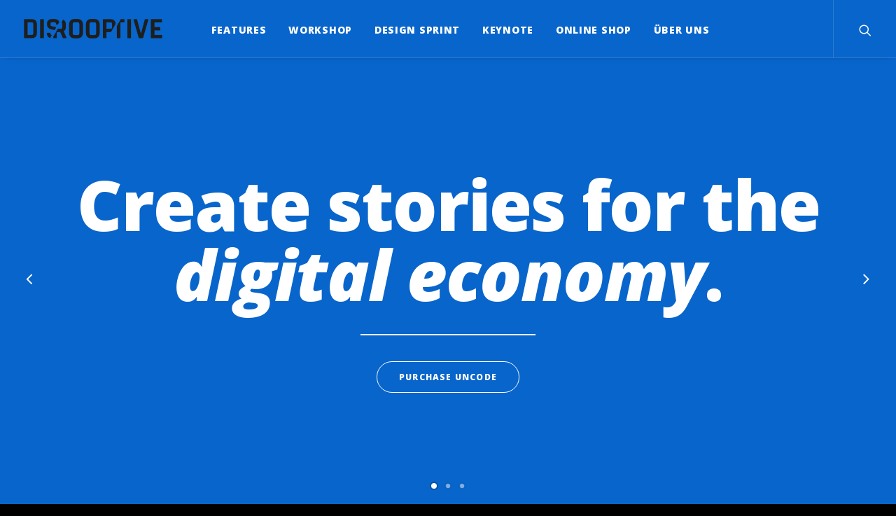

--- FILE ---
content_type: text/html; charset=UTF-8
request_url: https://disrooptive.com/homepages/creative-studio
body_size: 30068
content:
<!DOCTYPE html>
<html class="no-touch" lang="de" xmlns="http://www.w3.org/1999/xhtml">
<head>
<meta http-equiv="Content-Type" content="text/html; charset=UTF-8">
<meta name="viewport" content="width=device-width, initial-scale=1">
<link rel="profile" href="http://gmpg.org/xfn/11">
<link rel="pingback" href="https://disrooptive.com/xmlrpc.php">
<meta name='robots' content='index, follow, max-image-preview:large, max-snippet:-1, max-video-preview:-1' />
	<style>img:is([sizes="auto" i], [sizes^="auto," i]) { contain-intrinsic-size: 3000px 1500px }</style>
	
	<!-- This site is optimized with the Yoast SEO plugin v24.2 - https://yoast.com/wordpress/plugins/seo/ -->
	<title>Creative Studio - DISROOPTIVE</title>
	<link rel="canonical" href="https://disrooptive.com/homepages/creative-studio" />
	<meta property="og:locale" content="de_DE" />
	<meta property="og:type" content="article" />
	<meta property="og:title" content="Creative Studio - DISROOPTIVE" />
	<meta property="og:url" content="https://disrooptive.com/homepages/creative-studio" />
	<meta property="og:site_name" content="DISROOPTIVE" />
	<meta name="twitter:card" content="summary_large_image" />
	<meta name="twitter:label1" content="Geschätzte Lesezeit" />
	<meta name="twitter:data1" content="11 Minuten" />
	<script type="application/ld+json" class="yoast-schema-graph">{"@context":"https://schema.org","@graph":[{"@type":"WebPage","@id":"https://disrooptive.com/homepages/creative-studio","url":"https://disrooptive.com/homepages/creative-studio","name":"Creative Studio - DISROOPTIVE","isPartOf":{"@id":"https://disrooptive.com/#website"},"datePublished":"2016-02-18T15:34:22+00:00","dateModified":"2016-02-18T15:34:22+00:00","breadcrumb":{"@id":"https://disrooptive.com/homepages/creative-studio#breadcrumb"},"inLanguage":"de","potentialAction":[{"@type":"ReadAction","target":["https://disrooptive.com/homepages/creative-studio"]}]},{"@type":"BreadcrumbList","@id":"https://disrooptive.com/homepages/creative-studio#breadcrumb","itemListElement":[{"@type":"ListItem","position":1,"name":"Startseite","item":"https://disrooptive.com/"},{"@type":"ListItem","position":2,"name":"Homepages","item":"https://disrooptive.com/homepages"},{"@type":"ListItem","position":3,"name":"Creative Studio"}]},{"@type":"WebSite","@id":"https://disrooptive.com/#website","url":"https://disrooptive.com/","name":"DISROOPTIVE","description":"Was zeichnet herausragende digitale Services und Produkte aus? Der Blog setzt sich mit Innovationsideen und Lösungsansätzen auseinander, um sich in einer von Amazon, Apple und Google dominierten digitalen Welt zu behaupten.","potentialAction":[{"@type":"SearchAction","target":{"@type":"EntryPoint","urlTemplate":"https://disrooptive.com/?s={search_term_string}"},"query-input":{"@type":"PropertyValueSpecification","valueRequired":true,"valueName":"search_term_string"}}],"inLanguage":"de"}]}</script>
	<!-- / Yoast SEO plugin. -->


<link rel='dns-prefetch' href='//fonts.googleapis.com' />
<link href='https://fonts.gstatic.com' crossorigin rel='preconnect' />
<link rel="alternate" type="application/rss+xml" title="DISROOPTIVE &raquo; Feed" href="https://disrooptive.com/feed" />
<link rel="alternate" type="application/rss+xml" title="DISROOPTIVE &raquo; Kommentar-Feed" href="https://disrooptive.com/comments/feed" />
<script type="text/javascript">
/* <![CDATA[ */
window._wpemojiSettings = {"baseUrl":"https:\/\/s.w.org\/images\/core\/emoji\/15.0.3\/72x72\/","ext":".png","svgUrl":"https:\/\/s.w.org\/images\/core\/emoji\/15.0.3\/svg\/","svgExt":".svg","source":{"concatemoji":"https:\/\/disrooptive.com\/wp-includes\/js\/wp-emoji-release.min.js?ver=6.7.1"}};
/*! This file is auto-generated */
!function(i,n){var o,s,e;function c(e){try{var t={supportTests:e,timestamp:(new Date).valueOf()};sessionStorage.setItem(o,JSON.stringify(t))}catch(e){}}function p(e,t,n){e.clearRect(0,0,e.canvas.width,e.canvas.height),e.fillText(t,0,0);var t=new Uint32Array(e.getImageData(0,0,e.canvas.width,e.canvas.height).data),r=(e.clearRect(0,0,e.canvas.width,e.canvas.height),e.fillText(n,0,0),new Uint32Array(e.getImageData(0,0,e.canvas.width,e.canvas.height).data));return t.every(function(e,t){return e===r[t]})}function u(e,t,n){switch(t){case"flag":return n(e,"\ud83c\udff3\ufe0f\u200d\u26a7\ufe0f","\ud83c\udff3\ufe0f\u200b\u26a7\ufe0f")?!1:!n(e,"\ud83c\uddfa\ud83c\uddf3","\ud83c\uddfa\u200b\ud83c\uddf3")&&!n(e,"\ud83c\udff4\udb40\udc67\udb40\udc62\udb40\udc65\udb40\udc6e\udb40\udc67\udb40\udc7f","\ud83c\udff4\u200b\udb40\udc67\u200b\udb40\udc62\u200b\udb40\udc65\u200b\udb40\udc6e\u200b\udb40\udc67\u200b\udb40\udc7f");case"emoji":return!n(e,"\ud83d\udc26\u200d\u2b1b","\ud83d\udc26\u200b\u2b1b")}return!1}function f(e,t,n){var r="undefined"!=typeof WorkerGlobalScope&&self instanceof WorkerGlobalScope?new OffscreenCanvas(300,150):i.createElement("canvas"),a=r.getContext("2d",{willReadFrequently:!0}),o=(a.textBaseline="top",a.font="600 32px Arial",{});return e.forEach(function(e){o[e]=t(a,e,n)}),o}function t(e){var t=i.createElement("script");t.src=e,t.defer=!0,i.head.appendChild(t)}"undefined"!=typeof Promise&&(o="wpEmojiSettingsSupports",s=["flag","emoji"],n.supports={everything:!0,everythingExceptFlag:!0},e=new Promise(function(e){i.addEventListener("DOMContentLoaded",e,{once:!0})}),new Promise(function(t){var n=function(){try{var e=JSON.parse(sessionStorage.getItem(o));if("object"==typeof e&&"number"==typeof e.timestamp&&(new Date).valueOf()<e.timestamp+604800&&"object"==typeof e.supportTests)return e.supportTests}catch(e){}return null}();if(!n){if("undefined"!=typeof Worker&&"undefined"!=typeof OffscreenCanvas&&"undefined"!=typeof URL&&URL.createObjectURL&&"undefined"!=typeof Blob)try{var e="postMessage("+f.toString()+"("+[JSON.stringify(s),u.toString(),p.toString()].join(",")+"));",r=new Blob([e],{type:"text/javascript"}),a=new Worker(URL.createObjectURL(r),{name:"wpTestEmojiSupports"});return void(a.onmessage=function(e){c(n=e.data),a.terminate(),t(n)})}catch(e){}c(n=f(s,u,p))}t(n)}).then(function(e){for(var t in e)n.supports[t]=e[t],n.supports.everything=n.supports.everything&&n.supports[t],"flag"!==t&&(n.supports.everythingExceptFlag=n.supports.everythingExceptFlag&&n.supports[t]);n.supports.everythingExceptFlag=n.supports.everythingExceptFlag&&!n.supports.flag,n.DOMReady=!1,n.readyCallback=function(){n.DOMReady=!0}}).then(function(){return e}).then(function(){var e;n.supports.everything||(n.readyCallback(),(e=n.source||{}).concatemoji?t(e.concatemoji):e.wpemoji&&e.twemoji&&(t(e.twemoji),t(e.wpemoji)))}))}((window,document),window._wpemojiSettings);
/* ]]> */
</script>
<link rel='stylesheet' id='xt-icons-css' href='https://disrooptive.com/wp-content/plugins/xt-woo-floating-cart/xt-framework/includes/customizer/controls/xt_icons/css/xt-icons.css?ver=2.1.9' type='text/css' media='all' />
<link rel='stylesheet' id='xt_framework_add-to-cart-css' href='https://disrooptive.com/wp-content/plugins/xt-woo-floating-cart/xt-framework/includes/modules/add-to-cart/assets/css/add-to-cart.css?ver=2.1.9' type='text/css' media='all' />
<style id='wp-emoji-styles-inline-css' type='text/css'>

	img.wp-smiley, img.emoji {
		display: inline !important;
		border: none !important;
		box-shadow: none !important;
		height: 1em !important;
		width: 1em !important;
		margin: 0 0.07em !important;
		vertical-align: -0.1em !important;
		background: none !important;
		padding: 0 !important;
	}
</style>
<link rel='stylesheet' id='wp-block-library-css' href='https://disrooptive.com/wp-includes/css/dist/block-library/style.min.css?ver=6.7.1' type='text/css' media='all' />
<style id='classic-theme-styles-inline-css' type='text/css'>
/*! This file is auto-generated */
.wp-block-button__link{color:#fff;background-color:#32373c;border-radius:9999px;box-shadow:none;text-decoration:none;padding:calc(.667em + 2px) calc(1.333em + 2px);font-size:1.125em}.wp-block-file__button{background:#32373c;color:#fff;text-decoration:none}
</style>
<style id='global-styles-inline-css' type='text/css'>
:root{--wp--preset--aspect-ratio--square: 1;--wp--preset--aspect-ratio--4-3: 4/3;--wp--preset--aspect-ratio--3-4: 3/4;--wp--preset--aspect-ratio--3-2: 3/2;--wp--preset--aspect-ratio--2-3: 2/3;--wp--preset--aspect-ratio--16-9: 16/9;--wp--preset--aspect-ratio--9-16: 9/16;--wp--preset--color--black: #000000;--wp--preset--color--cyan-bluish-gray: #abb8c3;--wp--preset--color--white: #ffffff;--wp--preset--color--pale-pink: #f78da7;--wp--preset--color--vivid-red: #cf2e2e;--wp--preset--color--luminous-vivid-orange: #ff6900;--wp--preset--color--luminous-vivid-amber: #fcb900;--wp--preset--color--light-green-cyan: #7bdcb5;--wp--preset--color--vivid-green-cyan: #00d084;--wp--preset--color--pale-cyan-blue: #8ed1fc;--wp--preset--color--vivid-cyan-blue: #0693e3;--wp--preset--color--vivid-purple: #9b51e0;--wp--preset--gradient--vivid-cyan-blue-to-vivid-purple: linear-gradient(135deg,rgba(6,147,227,1) 0%,rgb(155,81,224) 100%);--wp--preset--gradient--light-green-cyan-to-vivid-green-cyan: linear-gradient(135deg,rgb(122,220,180) 0%,rgb(0,208,130) 100%);--wp--preset--gradient--luminous-vivid-amber-to-luminous-vivid-orange: linear-gradient(135deg,rgba(252,185,0,1) 0%,rgba(255,105,0,1) 100%);--wp--preset--gradient--luminous-vivid-orange-to-vivid-red: linear-gradient(135deg,rgba(255,105,0,1) 0%,rgb(207,46,46) 100%);--wp--preset--gradient--very-light-gray-to-cyan-bluish-gray: linear-gradient(135deg,rgb(238,238,238) 0%,rgb(169,184,195) 100%);--wp--preset--gradient--cool-to-warm-spectrum: linear-gradient(135deg,rgb(74,234,220) 0%,rgb(151,120,209) 20%,rgb(207,42,186) 40%,rgb(238,44,130) 60%,rgb(251,105,98) 80%,rgb(254,248,76) 100%);--wp--preset--gradient--blush-light-purple: linear-gradient(135deg,rgb(255,206,236) 0%,rgb(152,150,240) 100%);--wp--preset--gradient--blush-bordeaux: linear-gradient(135deg,rgb(254,205,165) 0%,rgb(254,45,45) 50%,rgb(107,0,62) 100%);--wp--preset--gradient--luminous-dusk: linear-gradient(135deg,rgb(255,203,112) 0%,rgb(199,81,192) 50%,rgb(65,88,208) 100%);--wp--preset--gradient--pale-ocean: linear-gradient(135deg,rgb(255,245,203) 0%,rgb(182,227,212) 50%,rgb(51,167,181) 100%);--wp--preset--gradient--electric-grass: linear-gradient(135deg,rgb(202,248,128) 0%,rgb(113,206,126) 100%);--wp--preset--gradient--midnight: linear-gradient(135deg,rgb(2,3,129) 0%,rgb(40,116,252) 100%);--wp--preset--font-size--small: 13px;--wp--preset--font-size--medium: 20px;--wp--preset--font-size--large: 36px;--wp--preset--font-size--x-large: 42px;--wp--preset--font-family--inter: "Inter", sans-serif;--wp--preset--font-family--cardo: Cardo;--wp--preset--spacing--20: 0.44rem;--wp--preset--spacing--30: 0.67rem;--wp--preset--spacing--40: 1rem;--wp--preset--spacing--50: 1.5rem;--wp--preset--spacing--60: 2.25rem;--wp--preset--spacing--70: 3.38rem;--wp--preset--spacing--80: 5.06rem;--wp--preset--shadow--natural: 6px 6px 9px rgba(0, 0, 0, 0.2);--wp--preset--shadow--deep: 12px 12px 50px rgba(0, 0, 0, 0.4);--wp--preset--shadow--sharp: 6px 6px 0px rgba(0, 0, 0, 0.2);--wp--preset--shadow--outlined: 6px 6px 0px -3px rgba(255, 255, 255, 1), 6px 6px rgba(0, 0, 0, 1);--wp--preset--shadow--crisp: 6px 6px 0px rgba(0, 0, 0, 1);}:where(.is-layout-flex){gap: 0.5em;}:where(.is-layout-grid){gap: 0.5em;}body .is-layout-flex{display: flex;}.is-layout-flex{flex-wrap: wrap;align-items: center;}.is-layout-flex > :is(*, div){margin: 0;}body .is-layout-grid{display: grid;}.is-layout-grid > :is(*, div){margin: 0;}:where(.wp-block-columns.is-layout-flex){gap: 2em;}:where(.wp-block-columns.is-layout-grid){gap: 2em;}:where(.wp-block-post-template.is-layout-flex){gap: 1.25em;}:where(.wp-block-post-template.is-layout-grid){gap: 1.25em;}.has-black-color{color: var(--wp--preset--color--black) !important;}.has-cyan-bluish-gray-color{color: var(--wp--preset--color--cyan-bluish-gray) !important;}.has-white-color{color: var(--wp--preset--color--white) !important;}.has-pale-pink-color{color: var(--wp--preset--color--pale-pink) !important;}.has-vivid-red-color{color: var(--wp--preset--color--vivid-red) !important;}.has-luminous-vivid-orange-color{color: var(--wp--preset--color--luminous-vivid-orange) !important;}.has-luminous-vivid-amber-color{color: var(--wp--preset--color--luminous-vivid-amber) !important;}.has-light-green-cyan-color{color: var(--wp--preset--color--light-green-cyan) !important;}.has-vivid-green-cyan-color{color: var(--wp--preset--color--vivid-green-cyan) !important;}.has-pale-cyan-blue-color{color: var(--wp--preset--color--pale-cyan-blue) !important;}.has-vivid-cyan-blue-color{color: var(--wp--preset--color--vivid-cyan-blue) !important;}.has-vivid-purple-color{color: var(--wp--preset--color--vivid-purple) !important;}.has-black-background-color{background-color: var(--wp--preset--color--black) !important;}.has-cyan-bluish-gray-background-color{background-color: var(--wp--preset--color--cyan-bluish-gray) !important;}.has-white-background-color{background-color: var(--wp--preset--color--white) !important;}.has-pale-pink-background-color{background-color: var(--wp--preset--color--pale-pink) !important;}.has-vivid-red-background-color{background-color: var(--wp--preset--color--vivid-red) !important;}.has-luminous-vivid-orange-background-color{background-color: var(--wp--preset--color--luminous-vivid-orange) !important;}.has-luminous-vivid-amber-background-color{background-color: var(--wp--preset--color--luminous-vivid-amber) !important;}.has-light-green-cyan-background-color{background-color: var(--wp--preset--color--light-green-cyan) !important;}.has-vivid-green-cyan-background-color{background-color: var(--wp--preset--color--vivid-green-cyan) !important;}.has-pale-cyan-blue-background-color{background-color: var(--wp--preset--color--pale-cyan-blue) !important;}.has-vivid-cyan-blue-background-color{background-color: var(--wp--preset--color--vivid-cyan-blue) !important;}.has-vivid-purple-background-color{background-color: var(--wp--preset--color--vivid-purple) !important;}.has-black-border-color{border-color: var(--wp--preset--color--black) !important;}.has-cyan-bluish-gray-border-color{border-color: var(--wp--preset--color--cyan-bluish-gray) !important;}.has-white-border-color{border-color: var(--wp--preset--color--white) !important;}.has-pale-pink-border-color{border-color: var(--wp--preset--color--pale-pink) !important;}.has-vivid-red-border-color{border-color: var(--wp--preset--color--vivid-red) !important;}.has-luminous-vivid-orange-border-color{border-color: var(--wp--preset--color--luminous-vivid-orange) !important;}.has-luminous-vivid-amber-border-color{border-color: var(--wp--preset--color--luminous-vivid-amber) !important;}.has-light-green-cyan-border-color{border-color: var(--wp--preset--color--light-green-cyan) !important;}.has-vivid-green-cyan-border-color{border-color: var(--wp--preset--color--vivid-green-cyan) !important;}.has-pale-cyan-blue-border-color{border-color: var(--wp--preset--color--pale-cyan-blue) !important;}.has-vivid-cyan-blue-border-color{border-color: var(--wp--preset--color--vivid-cyan-blue) !important;}.has-vivid-purple-border-color{border-color: var(--wp--preset--color--vivid-purple) !important;}.has-vivid-cyan-blue-to-vivid-purple-gradient-background{background: var(--wp--preset--gradient--vivid-cyan-blue-to-vivid-purple) !important;}.has-light-green-cyan-to-vivid-green-cyan-gradient-background{background: var(--wp--preset--gradient--light-green-cyan-to-vivid-green-cyan) !important;}.has-luminous-vivid-amber-to-luminous-vivid-orange-gradient-background{background: var(--wp--preset--gradient--luminous-vivid-amber-to-luminous-vivid-orange) !important;}.has-luminous-vivid-orange-to-vivid-red-gradient-background{background: var(--wp--preset--gradient--luminous-vivid-orange-to-vivid-red) !important;}.has-very-light-gray-to-cyan-bluish-gray-gradient-background{background: var(--wp--preset--gradient--very-light-gray-to-cyan-bluish-gray) !important;}.has-cool-to-warm-spectrum-gradient-background{background: var(--wp--preset--gradient--cool-to-warm-spectrum) !important;}.has-blush-light-purple-gradient-background{background: var(--wp--preset--gradient--blush-light-purple) !important;}.has-blush-bordeaux-gradient-background{background: var(--wp--preset--gradient--blush-bordeaux) !important;}.has-luminous-dusk-gradient-background{background: var(--wp--preset--gradient--luminous-dusk) !important;}.has-pale-ocean-gradient-background{background: var(--wp--preset--gradient--pale-ocean) !important;}.has-electric-grass-gradient-background{background: var(--wp--preset--gradient--electric-grass) !important;}.has-midnight-gradient-background{background: var(--wp--preset--gradient--midnight) !important;}.has-small-font-size{font-size: var(--wp--preset--font-size--small) !important;}.has-medium-font-size{font-size: var(--wp--preset--font-size--medium) !important;}.has-large-font-size{font-size: var(--wp--preset--font-size--large) !important;}.has-x-large-font-size{font-size: var(--wp--preset--font-size--x-large) !important;}
:where(.wp-block-post-template.is-layout-flex){gap: 1.25em;}:where(.wp-block-post-template.is-layout-grid){gap: 1.25em;}
:where(.wp-block-columns.is-layout-flex){gap: 2em;}:where(.wp-block-columns.is-layout-grid){gap: 2em;}
:root :where(.wp-block-pullquote){font-size: 1.5em;line-height: 1.6;}
</style>
<link rel='stylesheet' id='contact-form-7-css' href='https://disrooptive.com/wp-content/plugins/contact-form-7/includes/css/styles.css?ver=6.0.3' type='text/css' media='all' />
<link rel='stylesheet' id='uncodefont-google-css' href='//fonts.googleapis.com/css?family=Roboto%3A100%2C300%2Cregular%2C900%2C900italic%7COpen+Sans%3A300%2Cregular%2Citalic%2C800%2C800italic&#038;subset=latin&#038;ver=2.2.2' type='text/css' media='all' />
<link rel='stylesheet' id='uncode-privacy-css' href='https://disrooptive.com/wp-content/plugins/uncode-privacy/assets/css/uncode-privacy-public.css?ver=2.2.4' type='text/css' media='all' />
<style id='woocommerce-inline-inline-css' type='text/css'>
.woocommerce form .form-row .required { visibility: visible; }
</style>
<link rel='stylesheet' id='xtfw_notice-css' href='https://disrooptive.com/wp-content/plugins/xt-woo-floating-cart/xt-framework/includes/notices/assets/css/frontend-notices.css?ver=2.1.9' type='text/css' media='all' />
<link rel='stylesheet' id='xt-woo-floating-cart-css' href='https://disrooptive.com/wp-content/plugins/xt-woo-floating-cart/public/assets/css/frontend.css?ver=2.7.2' type='text/css' media='all' />
<link rel='stylesheet' id='xt-lightslider-css' href='https://disrooptive.com/wp-content/plugins/xt-woo-floating-cart/public/assets/vendors/lightslider/css/lightslider.css?ver=2.7.2' type='text/css' media='all' />
<link rel='stylesheet' id='actionable-google-analytics-css' href='https://disrooptive.com/wp-content/plugins/actionable-google-analytics/public/css/actionable-google-analytics-public.css?ver=CC-V3-3.6' type='text/css' media='all' />
<link rel='stylesheet' id='uncode-style-css' href='https://disrooptive.com/wp-content/themes/uncode/library/css/style.css?ver=828388250' type='text/css' media='all' />
<style id='uncode-style-inline-css' type='text/css'>

@media (min-width: 960px) { .limit-width { max-width: 1200px; margin: auto;}}
.menu-primary ul.menu-smart > li > a, .menu-primary ul.menu-smart li.dropdown > a, .menu-primary ul.menu-smart li.mega-menu > a, .vmenu-container ul.menu-smart > li > a, .vmenu-container ul.menu-smart li.dropdown > a { text-transform: uppercase; }
</style>
<link rel='stylesheet' id='uncode-icons-css' href='https://disrooptive.com/wp-content/themes/uncode/library/css/uncode-icons.css?ver=828388250' type='text/css' media='all' />
<link rel='stylesheet' id='uncode-custom-style-css' href='https://disrooptive.com/wp-content/themes/uncode/library/css/style-custom.css?ver=828388250' type='text/css' media='all' />
<link rel='stylesheet' id='uncode-woocommerce-css' href='https://disrooptive.com/wp-content/themes/uncode/library/css/woocommerce.css?ver=828388250' type='text/css' media='all' />
<link rel='stylesheet' id='woocommerce-de_frontend_styles-css' href='https://disrooptive.com/wp-content/plugins/woocommerce-german-market/css/frontend.min.css?ver=3.9.1.1' type='text/css' media='all' />
<script type="text/javascript" src="https://disrooptive.com/wp-includes/js/jquery/jquery.min.js?ver=3.7.1" id="jquery-core-js"></script>
<script type="text/javascript" src="https://disrooptive.com/wp-includes/js/jquery/jquery-migrate.min.js?ver=3.4.1" id="jquery-migrate-js"></script>
<script type="text/javascript" id="xtfw-inline-js-after">
/* <![CDATA[ */
                    window.XT = (typeof window.XT !== "undefined") ? window.XT : {};
        
                    XT.isTouchDevice = function () {
                        return ("ontouchstart" in document.documentElement);
                    };
                    
                    (function( $ ) {
                        if (XT.isTouchDevice()) {
                            $("html").addClass("xtfw-touchevents");
                        }else{        
                            $("html").addClass("xtfw-no-touchevents");
                        }
                    })( jQuery );
                
/* ]]> */
</script>
<script type="text/javascript" src="https://disrooptive.com/wp-content/plugins/xt-woo-floating-cart/xt-framework/assets/js/jquery.ajaxqueue-min.js?ver=2.1.9" id="xt-jquery-ajaxqueue-js"></script>
<script type="text/javascript" src="https://disrooptive.com/wp-content/plugins/woocommerce/assets/js/jquery-blockui/jquery.blockUI.min.js?ver=2.7.0-wc.9.5.2" id="jquery-blockui-js" data-wp-strategy="defer"></script>
<script type="text/javascript" id="wc-add-to-cart-js-extra">
/* <![CDATA[ */
var wc_add_to_cart_params = {"ajax_url":"\/wp-admin\/admin-ajax.php","wc_ajax_url":"\/?wc-ajax=%%endpoint%%","i18n_view_cart":"Warenkorb anzeigen","cart_url":"https:\/\/disrooptive.com\/shop\/cart","is_cart":"","cart_redirect_after_add":"no"};
/* ]]> */
</script>
<script type="text/javascript" src="https://disrooptive.com/wp-content/plugins/woocommerce/assets/js/frontend/add-to-cart.min.js?ver=9.5.2" id="wc-add-to-cart-js" data-wp-strategy="defer"></script>
<script type="text/javascript" id="xt_framework_add-to-cart-js-extra">
/* <![CDATA[ */
var XT_ATC = {"customizerConfigId":"xt_framework_add-to-cart","ajaxUrl":"https:\/\/disrooptive.com\/?wc-ajax=%%endpoint%%","ajaxAddToCart":"1","ajaxSinglePageAddToCart":"1","singleRefreshFragments":"","singleScrollToNotice":"1","singleScrollToNoticeTimeout":"650","isProductPage":"","overrideSpinner":"","spinnerIcon":"","checkmarkIcon":"","redirectionEnabled":"","redirectionTo":"https:\/\/disrooptive.com\/shop\/cart"};
/* ]]> */
</script>
<script type="text/javascript" src="https://disrooptive.com/wp-content/plugins/xt-woo-floating-cart/xt-framework/includes/modules/add-to-cart/assets/js/add-to-cart-min.js?ver=2.1.9" id="xt_framework_add-to-cart-js"></script>
<script type="text/javascript" src="https://disrooptive.com/wp-includes/js/dist/hooks.min.js?ver=4d63a3d491d11ffd8ac6" id="wp-hooks-js"></script>
<script type="text/javascript" id="say-what-js-js-extra">
/* <![CDATA[ */
var say_what_data = {"replacements":{"show-only-lowest-prices-in-woocommerce-variable-products|From: %1$s|":"","\tshow-only-lowest-prices-in-woocommerce-variable-products|<span class=\\\"woofrom\\\">From: <\/span>%1$s|":"%1$s"}};
/* ]]> */
</script>
<script type="text/javascript" src="https://disrooptive.com/wp-content/plugins/say-what/assets/build/frontend.js?ver=fd31684c45e4d85aeb4e" id="say-what-js-js"></script>
<script type="text/javascript" src="https://disrooptive.com/wp-content/plugins/uncode-privacy/assets/js/js-cookie.min.js?ver=2.2.0" id="js-cookie-js" data-wp-strategy="defer"></script>
<script type="text/javascript" id="woocommerce-js-extra">
/* <![CDATA[ */
var woocommerce_params = {"ajax_url":"\/wp-admin\/admin-ajax.php","wc_ajax_url":"\/?wc-ajax=%%endpoint%%"};
/* ]]> */
</script>
<script type="text/javascript" src="https://disrooptive.com/wp-content/plugins/woocommerce/assets/js/frontend/woocommerce.min.js?ver=9.5.2" id="woocommerce-js" defer="defer" data-wp-strategy="defer"></script>
<script type="text/javascript" src="https://disrooptive.com/wp-content/plugins/uncode-js_composer/assets/js/vendors/woocommerce-add-to-cart.js?ver=7.8" id="vc_woocommerce-add-to-cart-js-js"></script>
<script type="text/javascript" src="https://disrooptive.com/wp-content/plugins/xt-woo-floating-cart/public/assets/vendors/bodyScrollLock-min.js?ver=2.7.2" id="xt-body-scroll-lock-js"></script>
<script type="text/javascript" src="https://disrooptive.com/wp-content/plugins/xt-woo-floating-cart/xt-framework/assets/js/jquery.touch-min.js?ver=2.1.9" id="xt-jquery-touch-js"></script>
<script type="text/javascript" src="https://disrooptive.com/wp-content/plugins/xt-woo-floating-cart/public/assets/vendors/lightslider/js/lightslider-min.js?ver=2.7.2" id="xt-lightslider-js"></script>
<script type="text/javascript" id="wc-country-select-js-extra">
/* <![CDATA[ */
var wc_country_select_params = {"countries":"{\"DE\":{\"DE-BW\":\"Baden-W\\u00fcrttemberg\",\"DE-BY\":\"Bayern\",\"DE-BE\":\"Berlin\",\"DE-BB\":\"Brandenburg\",\"DE-HB\":\"Bremen\",\"DE-HH\":\"Hamburg\",\"DE-HE\":\"Hessen\",\"DE-MV\":\"Mecklenburg-Vorpommern\",\"DE-NI\":\"Niedersachsen\",\"DE-NW\":\"Nordrhein-Westfalen\",\"DE-RP\":\"Rheinland-Pfalz\",\"DE-SL\":\"Saarland\",\"DE-SN\":\"Sachsen\",\"DE-ST\":\"Sachsen-Anhalt\",\"DE-SH\":\"Schleswig-Holstein\",\"DE-TH\":\"Th\\u00fcringen\"},\"AT\":[]}","i18n_select_state_text":"W\u00e4hle eine Option\u2026","i18n_no_matches":"Keine Treffer gefunden","i18n_ajax_error":"Laden fehlgeschlagen","i18n_input_too_short_1":"Bitte 1 oder mehr Buchstaben eingeben","i18n_input_too_short_n":"Bitte %qty% oder mehr Buchstaben eingeben","i18n_input_too_long_1":"Bitte 1 Buchstaben l\u00f6schen","i18n_input_too_long_n":"Bitte %qty% Buchstaben l\u00f6schen","i18n_selection_too_long_1":"Du kannst nur 1 Produkt ausw\u00e4hlen","i18n_selection_too_long_n":"Du kannst nur %qty% Produkte ausw\u00e4hlen","i18n_load_more":"Weitere Ergebnisse anzeigen\u2026","i18n_searching":"Suche nach\u2026"};
/* ]]> */
</script>
<script type="text/javascript" src="https://disrooptive.com/wp-content/plugins/woocommerce/assets/js/frontend/country-select.min.js?ver=9.5.2" id="wc-country-select-js" defer="defer" data-wp-strategy="defer"></script>
<script type="text/javascript" id="wc-address-i18n-js-extra">
/* <![CDATA[ */
var wc_address_i18n_params = {"locale":"{\"AT\":{\"postcode\":{\"priority\":65},\"state\":{\"required\":false,\"hidden\":true}},\"DE\":{\"postcode\":{\"priority\":65},\"state\":{\"required\":false}},\"default\":{\"first_name\":{\"label\":\"Vorname\",\"required\":true,\"class\":[\"form-row-first\"],\"autocomplete\":\"given-name\",\"priority\":10},\"last_name\":{\"label\":\"Nachname\",\"required\":true,\"class\":[\"form-row-last\"],\"autocomplete\":\"family-name\",\"priority\":20},\"company\":{\"label\":\"Firmenname\",\"class\":[\"form-row-wide\"],\"autocomplete\":\"organization\",\"priority\":30,\"required\":false},\"country\":{\"type\":\"country\",\"label\":\"Land \\\/ Region\",\"required\":true,\"class\":[\"form-row-wide\",\"address-field\",\"update_totals_on_change\"],\"autocomplete\":\"country\",\"priority\":40},\"address_1\":{\"label\":\"Stra\\u00dfe\",\"placeholder\":\"Stra\\u00dfenname und Hausnummer\",\"required\":true,\"class\":[\"form-row-wide\",\"address-field\"],\"autocomplete\":\"address-line1\",\"priority\":50},\"address_2\":{\"label\":\"Wohnung, Suite, Zimmer usw.\",\"label_class\":[\"screen-reader-text\"],\"placeholder\":\"Wohnung, Suite, Zimmer usw. (optional)\",\"class\":[\"form-row-wide\",\"address-field\"],\"autocomplete\":\"address-line2\",\"priority\":60,\"required\":false},\"city\":{\"label\":\"Ort \\\/ Stadt\",\"required\":true,\"class\":[\"form-row-wide\",\"address-field\"],\"autocomplete\":\"address-level2\",\"priority\":70},\"state\":{\"type\":\"state\",\"label\":\"Bundesland \\\/ Landkreis\",\"required\":true,\"class\":[\"form-row-wide\",\"address-field\"],\"validate\":[\"state\"],\"autocomplete\":\"address-level1\",\"priority\":80},\"postcode\":{\"label\":\"Postleitzahl\",\"required\":true,\"class\":[\"form-row-wide\",\"address-field\"],\"validate\":[\"postcode\"],\"autocomplete\":\"postal-code\",\"priority\":90}}}","locale_fields":"{\"address_1\":\"#billing_address_1_field, #shipping_address_1_field\",\"address_2\":\"#billing_address_2_field, #shipping_address_2_field\",\"state\":\"#billing_state_field, #shipping_state_field, #calc_shipping_state_field\",\"postcode\":\"#billing_postcode_field, #shipping_postcode_field, #calc_shipping_postcode_field\",\"city\":\"#billing_city_field, #shipping_city_field, #calc_shipping_city_field\"}","i18n_required_text":"erforderlich","i18n_optional_text":"optional"};
/* ]]> */
</script>
<script type="text/javascript" src="https://disrooptive.com/wp-content/plugins/woocommerce/assets/js/frontend/address-i18n.min.js?ver=9.5.2" id="wc-address-i18n-js" defer="defer" data-wp-strategy="defer"></script>
<script type="text/javascript" src="https://disrooptive.com/wp-content/plugins/actionable-google-analytics/public/js/actionable-google-analytics-public.js?ver=CC-V3-3.6" id="actionable-google-analytics-js"></script>
<script type="text/javascript" id="uncode-init-js-extra">
/* <![CDATA[ */
var SiteParameters = {"days":"days","hours":"hours","minutes":"minutes","seconds":"seconds","constant_scroll":"on","scroll_speed":"2","parallax_factor":"0.25","loading":"Loading\u2026","slide_name":"slide","slide_footer":"footer","ajax_url":"https:\/\/disrooptive.com\/wp-admin\/admin-ajax.php","nonce_adaptive_images":"94b7750563","enable_debug":"","block_mobile_videos":"","is_frontend_editor":"","mobile_parallax_allowed":"","wireframes_plugin_active":""};
/* ]]> */
</script>
<script type="text/javascript" src="https://disrooptive.com/wp-content/themes/uncode/library/js/init.js?ver=828388250" id="uncode-init-js"></script>
<script type="text/javascript" id="woocommerce_de_frontend-js-extra">
/* <![CDATA[ */
var sepa_ajax_object = {"ajax_url":"https:\/\/disrooptive.com\/wp-admin\/admin-ajax.php","nonce":"952f96f4c0"};
var woocommerce_remove_updated_totals = "0";
var woocommerce_payment_update = "1";
var german_market_price_variable_products = "gm_default";
var german_market_jquery_no_conflict = "yes";
/* ]]> */
</script>
<script type="text/javascript" src="https://disrooptive.com/wp-content/plugins/woocommerce-german-market/js/WooCommerce-German-Market-Frontend.min.js?ver=3.9.1.1" id="woocommerce_de_frontend-js"></script>
<script></script><link rel="https://api.w.org/" href="https://disrooptive.com/wp-json/" /><link rel="alternate" title="JSON" type="application/json" href="https://disrooptive.com/wp-json/wp/v2/pages/44789" /><link rel="EditURI" type="application/rsd+xml" title="RSD" href="https://disrooptive.com/xmlrpc.php?rsd" />
<meta name="generator" content="WordPress 6.7.1" />
<meta name="generator" content="WooCommerce 9.5.2" />
<link rel='shortlink' href='https://disrooptive.com/?p=44789' />
<link rel="alternate" title="oEmbed (JSON)" type="application/json+oembed" href="https://disrooptive.com/wp-json/oembed/1.0/embed?url=https%3A%2F%2Fdisrooptive.com%2Fhomepages%2Fcreative-studio" />
<link rel="alternate" title="oEmbed (XML)" type="text/xml+oembed" href="https://disrooptive.com/wp-json/oembed/1.0/embed?url=https%3A%2F%2Fdisrooptive.com%2Fhomepages%2Fcreative-studio&#038;format=xml" />
<script async src="https://www.googletagmanager.com/gtag/js?id=UA-112012576-1"></script><script>
				window.dataLayer = window.dataLayer || [];
				function gtag(){dataLayer.push(arguments);}
				gtag('js', new Date());gtag('config', 'UA-112012576-1', {"anonymize_ip":true,"allow_display_features":false,"link_attribution":false});</script>	<noscript><style>.woocommerce-product-gallery{ opacity: 1 !important; }</style></noscript>
	<script>
 // Set to the same value as the web property used on the site
 var gaProperty = 'UA-112012576-1';

 // Disable tracking if the opt-out cookie exists.
 var disableStr = 'ga-disable-' + gaProperty;
 if (document.cookie.indexOf(disableStr + '=true') > -1) {
   window[disableStr] = true;
 }

 // Opt-out function
 function gaOptout() {
				
 var expDate = new Date;
 expDate.setMonth(expDate.getMonth() + 26);
   document.cookie = disableStr + '=true; expires='+expDate.toGMTString()+'; path=/';
   window[disableStr] = true;
 }
 </script>
<!--Enhanced Ecommerce Google Analytics Plugin for Woocommerce by Tatvic. Plugin Version: CC-V3-3.6-version-->
   <script>(window.gaDevIds=window.gaDevIds||[]).push("5CDcaG");</script>
   
   <script>   
   (function(i,s,o,g,r,a,m){i["GoogleAnalyticsObject"]=r;i[r]=i[r]||function(){
  (i[r].q=i[r].q||[]).push(arguments)},i[r].l=1*new Date();a=s.createElement(o),
  m=s.getElementsByTagName(o)[0];a.async=1;a.src=g;m.parentNode.insertBefore(a,m)
  })(window,document,"script","//www.google-analytics.com/analytics.js","ga");
  ga("create", "UA-112012576-1", "auto");
  
  
ga("require", "displayfeatures");
ga("require", "ec", "ec.js");

ga("set", "anonymizeIp", true);
ga("set", "dimension2","Others");
ga("send", "pageview",{siteSpeedSampleRate: 100});
   </script>
 <!-- Google Tag Manager -->
 <noscript><iframe src="//www.googletagmanager.com/ns.html?id=GTM-TSHSWL"
 height="0" width="0" style="display:none;visibility:hidden"></iframe></noscript>
 <script>(function(w,d,s,l,i){w[l]=w[l]||[];w[l].push({"gtm.start":
 new Date().getTime(),event:"gtm.js"});var f=d.getElementsByTagName(s)[0],
 j=d.createElement(s),dl=l!="dataLayer"?"&l="+l:"";j.async=true;j.src=
 "//www.googletagmanager.com/gtm.js?id="+i+dl;f.parentNode.insertBefore(j,f);
 })(window,document,"script","dataLayer","GTM-TSHSWL");</script>
 <!-- End Google Tag Manager -->
  <!--Enhanced Ecommerce Google Analytics Plugin for Woocommerce by Tatvic. Plugin Version: CC-V3-3.6-version-->
  <style type="text/css">.recentcomments a{display:inline !important;padding:0 !important;margin:0 !important;}</style><style data-type="vc_custom-css">/* Blog carousel nicer desktop navigation arrows */
@media (min-width: 570px){
.style-light .style-dark.style-override .owl-nav-container.btn-default, 
.style-light .style-dark .owl-nav-container.btn-default{
    background: transparent !important;
}

.owl-carousel-container.carousel-inner-padding.owl-carousel-container .owl-carousel{
   padding-left: 72px;
   padding-right: 72px;
}
}

/* Video grayscale */
.uncode-video-container iframe {
    filter: grayscale(100%) !important;
    -webkit-filter: grayscale(100%) !important;
}</style><noscript><style>.lazyload[data-src]{display:none !important;}</style></noscript><style>.lazyload{background-image:none !important;}.lazyload:before{background-image:none !important;}</style><style type="text/css" id="custom-background-css">
body.custom-background { background-color: #000000; }
</style>
	<style class='wp-fonts-local' type='text/css'>
@font-face{font-family:Inter;font-style:normal;font-weight:300 900;font-display:fallback;src:url('https://disrooptive.com/wp-content/plugins/woocommerce/assets/fonts/Inter-VariableFont_slnt,wght.woff2') format('woff2');font-stretch:normal;}
@font-face{font-family:Cardo;font-style:normal;font-weight:400;font-display:fallback;src:url('https://disrooptive.com/wp-content/plugins/woocommerce/assets/fonts/cardo_normal_400.woff2') format('woff2');}
</style>
		<style type="text/css" id="wp-custom-css">
			.wpcf7-form-control-wrap input {
    max-width: 100%;
}

.wpcf7-submit {
	white-space: normal !important;
}

.tmb .add-to-cart-overlay {
	display: none;
}

.woocommerce span.onsale {
    display: none;
}

.variation-BittePaketgreauswhlen {
    display: none !important;
}

.woocommerce table.shop_table {
    table-layout: fixed;
}

.woocommerce-shipping-destination {
    color: #777 !important;
		font-size: 14px;
}

.woocommerce-shipping-methods {
		font-size: 14px
}

.woofrom {
	display: none;
}

.t-inside > .price, 
.t-inside > .wgm-info {
    display: none;
}

@media screen and (max-width: 600px) {
	.product-total .product-tax, 
	.product-subtotal .product-tax {
  	white-space: normal;
    text-align: right;
	}
}

		</style>
		<style id="xirki-inline-styles">:root{--xt-woofc-spinner-overlay-color:rgba(255,255,255,0.5);--xt-woofc-success-color:#4b9b12;--xt-woofc-overlay-color:rgba(0,0,0,.5);--xt-woofc-counter-bg-color:#e94b35;--xt-woofc-counter-color:#ffffff;--xt-woofc-product-image-border-radius:0px;--xt-woofc-product-image-padding:0px;--xt-woofc-product-image-border-width:0px;--xt-woofc-product-title-wrap:nowrap;--xt-woofc-product-qty-icon-size:12px;--xt-woofc-product-qty-input-size:14px;--xt-woofc-product-qty-input-radius:0px;--xt-woofc-notice-font-size:13px;--xt-woofc-totals-font-size:13px;--xt-woofc-sp-arrow-size:20px;}.xt_woofc-trigger.xt_woofc-icontype-image .xt_woofc-trigger-cart-icon{background-image:url("https://disrooptive.com/wp-content/plugins/xt-woo-floating-cart/public/assets/img/open.svg");}.xt_woofc-trigger.xt_woofc-icontype-image .xt_woofc-trigger-close-icon{background-image:url("https://disrooptive.com/wp-content/plugins/xt-woo-floating-cart/public/assets/img/close.svg");}.xt_woofc.xt_woofc-icon-actions .xt_woofc-actions a span{display:none;}.xt_woofc:not(.xt_woofc-icon-actions) .xt_woofc-actions a i{display:none;}.xt_woofc-inner .xt_woofc-count{font-family:Open Sans;font-weight:700;}.xt_woofc-inner .xt_woofc-title{font-family:Open Sans;font-size:16px;font-weight:700;letter-spacing:1.4px;text-transform:uppercase;}.xt_woofc-inner .xt_woofc-coupon,.xt_woofc-inner .xt_woofc-notice{font-family:Open Sans;font-size:10px;font-weight:700;letter-spacing:1.4px;text-transform:uppercase;}.xt_woofc-inner .xt_woofc-notice-error{font-family:Open Sans;font-size:10px;font-weight:700;letter-spacing:1.4px;text-transform:uppercase;}.xt_woofc-inner .xt_woofc-header-message{font-family:Source Sans Pro;font-size:16px;font-weight:600;letter-spacing:1px;text-align:center;text-transform:none;}.xt_woofc-empty .xt_woofc-inner .xt_woofc-no-product{font-family:Open Sans;font-size:12px;font-weight:400;letter-spacing:1.4px;text-transform:none;}.xt_woofc-inner .xt_woofc-price,.xt_woofc-inner .xt_woofc-price del,.xt_woofc-inner .xt_woofc-price ins,.xt_woofc-inner .xt_woofc-product-title{font-family:Open Sans;font-size:18px;font-weight:700;letter-spacing:0px;text-transform:capitalize;}.xt_woofc-inner .xt_woofc-subscription .xt_woofc-price{font-size:calc(18px * 0.8);}.xt_woofc-inner .xt_woofc-product-attributes dl dt,.xt_woofc-inner .xt_woofc-product-variations dl dt,.xt_woofc-inner .xt_woofc-sku dl dt{font-family:Open Sans;font-size:10px;font-weight:600;letter-spacing:0px;text-transform:capitalize;}.xt_woofc-inner .xt_woofc-product-attributes dl dd,.xt_woofc-inner .xt_woofc-product-variations dl dd,.xt_woofc-inner .xt_woofc-sku dl dd{font-family:Open Sans;font-size:10px;font-weight:400;letter-spacing:0px;text-transform:capitalize;}.xt_woofc-inner .xt_woofc-actions{font-family:Open Sans;font-size:14px;font-weight:400;letter-spacing:0px;text-transform:capitalize;}.xt_woofc-inner .xt_woofc-quantity input{font-family:Open Sans;font-size:14px;font-weight:400;letter-spacing:1.2px;}.xt_woofc-inner a.xt_woofc-checkout{font-family:Open Sans;font-size:24px;font-weight:600;font-style:italic;letter-spacing:0px;text-transform:none;}@media screen and (min-width: 783px){:root{--xt-woofc-hoffset:20px;--xt-woofc-voffset:20px;--xt-woofc-width:440px;--xt-woofc-height:620px;--xt-woofc-trigger-size:72px;--xt-woofc-counter-size:25px;--xt-woofc-product-image-width:80px;--xt-woofc-zindex:90200;}.xt_woofc-cart-open{--xt-woofc-radius:6px;}.xt_woofc:not(.xt_woofc-cart-open){--xt-woofc-radius:6px;}}@media screen and (max-width: 782px){:root{--xt-woofc-hoffset:20px;--xt-woofc-voffset:20px;--xt-woofc-width:440px;--xt-woofc-height:620px;--xt-woofc-trigger-size:72px;--xt-woofc-counter-size:25px;--xt-woofc-product-image-width:80px;--xt-woofc-zindex:90200;}.xt_woofc-cart-open{--xt-woofc-radius:6px;}.xt_woofc:not(.xt_woofc-cart-open){--xt-woofc-radius:6px;}}@media screen and (max-width: 480px){:root{--xt-woofc-hoffset:0px;--xt-woofc-voffset:0px;--xt-woofc-width:440px;--xt-woofc-height:620px;--xt-woofc-trigger-size:72px;--xt-woofc-counter-size:25px;--xt-woofc-product-image-width:80px;--xt-woofc-zindex:90200;}.xt_woofc-cart-open{--xt-woofc-radius:6px;}.xt_woofc:not(.xt_woofc-cart-open){--xt-woofc-radius:6px;}.xt_woofc-inner .xt_woofc-actions{font-size:calc(14px * 0.85);}.xt_woofc-inner .xt_woofc-quantity input{font-size:calc(14px * 0.85);}.xt_woofc-inner a.xt_woofc-checkout{font-size:calc(24px * 0.75);}}@font-face{font-display:swap;font-family:'Open Sans';font-style:italic;font-weight:600;font-stretch:normal;src:url(//disrooptive.com/wp-content/uploads/2023/12/memQYaGs126MiZpBA-UFUIcVXSCEkx2cmqvXlWq8tWZ0Pw86hd0RkxhjaVQ.woff) format('woff');}@font-face{font-display:swap;font-family:'Open Sans';font-style:normal;font-weight:400;font-stretch:normal;src:url(//disrooptive.com/wp-content/uploads/2023/12/memSYaGs126MiZpBA-UvWbX2vVnXBbObj2OVZyOOSr4dVJWUgsjZ0C4k.woff) format('woff');}@font-face{font-display:swap;font-family:'Open Sans';font-style:normal;font-weight:600;font-stretch:normal;src:url(//disrooptive.com/wp-content/uploads/2023/12/memSYaGs126MiZpBA-UvWbX2vVnXBbObj2OVZyOOSr4dVJWUgsgH1y4k.woff) format('woff');}@font-face{font-display:swap;font-family:'Open Sans';font-style:normal;font-weight:700;font-stretch:normal;src:url(//disrooptive.com/wp-content/uploads/2023/12/memSYaGs126MiZpBA-UvWbX2vVnXBbObj2OVZyOOSr4dVJWUgsg-1y4k.woff) format('woff');}@font-face{font-display:swap;font-family:'Source Sans Pro';font-style:normal;font-weight:600;src:url(//disrooptive.com/wp-content/uploads/2023/06/6xKydSBYKcSV-LCoeQqfX1RYOo3i54rAkw.woff) format('woff');}</style><noscript><style> .wpb_animate_when_almost_visible { opacity: 1; }</style></noscript></head>
<body class="page-template-default page page-id-44789 page-child parent-pageid-43938 custom-background  style-color-wayh-bg theme-uncode cookies-not-set woocommerce-no-js xt_woofc-is-light hormenu-position-left hmenu hmenu-position-center header-full-width input-underline main-center-align menu-mobile-animated menu-mobile-transparent mobile-parallax-not-allowed ilb-no-bounce unreg wpb-js-composer js-comp-ver-7.8 vc_non_responsive" data-border="0">
		<div class="body-borders" data-border="0"><div class="top-border body-border-shadow"></div><div class="right-border body-border-shadow"></div><div class="bottom-border body-border-shadow"></div><div class="left-border body-border-shadow"></div><div class="top-border style-light-bg"></div><div class="right-border style-light-bg"></div><div class="bottom-border style-light-bg"></div><div class="left-border style-light-bg"></div></div>	<div class="box-wrapper">
		<div class="box-container">
		<script type="text/javascript">UNCODE.initBox();</script>
		<div class="menu-wrapper menu-shrink menu-hide-only menu-no-arrows">
													
													<header id="masthead" class="navbar menu-primary menu-light submenu-dark menu-transparent menu-add-padding style-light-original menu-absolute menu-with-logo">
														<div class="menu-container menu-hide style-color-xsdn-bg menu-borders menu-shadows">
															<div class="row-menu">
																<div class="row-menu-inner">
																	<div id="logo-container-mobile" class="col-lg-0 logo-container middle">
																		<div id="main-logo" class="navbar-header style-light">
																			<a href="https://disrooptive.com/" class="navbar-brand" data-minheight="14"><div class="logo-image main-logo logo-skinnable" data-maxheight="28" style="height: 28px;"><img src="[data-uri]" alt="logo" width="1422" height="201" class="img-responsive lazyload" data-src="https://disrooptive.com/wp-content/uploads/2023/12/Logo-black.png" decoding="async" data-eio-rwidth="1422" data-eio-rheight="201" /><noscript><img src="https://disrooptive.com/wp-content/uploads/2023/12/Logo-black.png" alt="logo" width="1422" height="201" class="img-responsive" data-eio="l" /></noscript></div></a>
																		</div>
																		<div class="mmb-container"><div class="mobile-menu-button 1 mobile-menu-button-light lines-button x2"><span class="lines"></span></div></div>
																	</div>
																	<div class="col-lg-12 main-menu-container middle">
																		<div class="menu-horizontal">
																			<div class="menu-horizontal-inner">
																				<div class="nav navbar-nav navbar-main navbar-nav-first"><ul id="menu-disrooptive" class="menu-primary-inner menu-smart sm"><li id="menu-item-61313" class="menu-item menu-item-type-custom menu-item-object-custom menu-item-61313 menu-item-link"><a title="Features" href="https://disrooptive.com/portfolio/webservice-disruptive-innovation">Features<i class="fa fa-angle-right fa-dropdown"></i></a></li>
<li id="menu-item-59228" class="menu-item menu-item-type-custom menu-item-object-custom menu-item-59228 menu-item-link"><a title="Workshop" href="https://disrooptive.com/portfolio/rapid-innovation-workshop">Workshop<i class="fa fa-angle-right fa-dropdown"></i></a></li>
<li id="menu-item-58730" class="menu-item menu-item-type-custom menu-item-object-custom menu-item-58730 menu-item-link"><a title="Design Sprint" href="https://disrooptive.com/rapid-innovation-sprint">Design Sprint<i class="fa fa-angle-right fa-dropdown"></i></a></li>
<li id="menu-item-56700" class="menu-item menu-item-type-custom menu-item-object-custom menu-item-56700 menu-item-link"><a title="Keynote" href="https://disrooptive.com/portfolio/keynote-impulsvortrag-digitale-innvoationen">Keynote<i class="fa fa-angle-right fa-dropdown"></i></a></li>
<li id="menu-item-60463" class="menu-item menu-item-type-custom menu-item-object-custom menu-item-60463 menu-item-link"><a title="Online Shop" href="https://disrooptive.com/shop/innovation">Online Shop<i class="fa fa-angle-right fa-dropdown"></i></a></li>
<li id="menu-item-56698" class="menu-item menu-item-type-post_type menu-item-object-page menu-item-56698 menu-item-link"><a title="Über uns" href="https://disrooptive.com/homepages/service-design-innovationsberatung">Über uns<i class="fa fa-angle-right fa-dropdown"></i></a></li>
</ul></div><div class="nav navbar-nav navbar-nav-last"><ul class="menu-smart sm menu-icons"><li class="menu-item-link search-icon style-light dropdown"><a href="#" class="trigger-overlay search-icon" data-area="search" data-container="box-container">
													<i class="fa fa-search3"></i><span class="desktop-hidden"><span>Search</span></span><i class="fa fa-angle-down fa-dropdown desktop-hidden"></i>
													</a>
													<ul role="menu" class="drop-menu desktop-hidden">
														<li>
															<form class="search" method="get" action="https://disrooptive.com/">
																<input type="search" class="search-field no-livesearch" placeholder="Search…" value="" name="s" title="Search for:" />
															</form>
														</li>
													</ul></li></ul></div></div>
																		</div>
																	</div>
																</div>
															</div>
														</div>
													</header>
												</div>			<script type="text/javascript">UNCODE.fixMenuHeight();</script>
			<div class="main-wrapper">
				<div class="main-container">
					<div class="page-wrapper">
						<div class="sections-container">
<div id="page-header"><div class="header-wrapper header-uncode-block">
									<div data-parent="true" class="vc_row style-color-wayh-bg row-container boomapps_vcrow"><div class="row no-top-padding no-bottom-padding no-h-padding row-slider row-parent row-header" data-height-ratio="full"><div class="owl-carousel-wrapper"><div class="uncode-slider owl-carousel-container owl-dots-inside owl-dots-align-center"><div id="uslider_219623367" class="owl-carousel owl-element owl-dots-inside owl-height-forced" data-fade="true" data-loop="true" data-autoheight="false" data-nav="true" data-dotsmobile="true" data-dots="true" data-navspeed="400" data-autoplay="true" data-timeout="5000" data-lg="1" data-md="1" data-sm="1" data-limit-width="false"><div class="vc_row style-color-wayh-bg row-internal row-container with-parallax boomapps_vcrow"><div class="row-background background-element">
											<div class="background-wrapper">
												<div class="background-inner" style="background-repeat: no-repeat;background-position: center bottom;background-size: cover;"></div>
												<div class="block-bg-overlay style-accent-bg" style="opacity: 0.85;"></div>
											</div>
										</div><div class="row single-top-padding single-bottom-padding single-h-padding row-child limit-width"><div class="wpb_row row-inner"><div class="wpb_column pos-middle pos-center align_center column_child col-lg-12 boomapps_vccolumn half-internal-gutter"><div class="uncol style-dark" ><div class="uncoltable"><div class="uncell  boomapps_vccolumn no-block-padding"><div class="uncont"><div class="vc_custom_heading_wrap "><div class="heading-text el-text bottom-t-top animate_when_almost_visible" data-delay="600"><h2 class="font-202503 fontsize-445851 fontheight-179065 fontspace-781688" ><span>Create stories for the <em>digital economy</em>.</span></h2></div><div class="clear"></div></div><div class="empty-space empty-half" ><span class="empty-space-inner"></span></div>
<div class="divider-wrapper  bottom-t-top animate_when_almost_visible" data-delay="1000" >
    <hr class="border-color-xsdn-color separator-no-padding"  style="width: 250px;border-top-width: 2px;" />
</div>
<div class="empty-space empty-half" ><span class="empty-space-inner"></span></div>
<span class="btn-container animate_when_almost_visible bottom-t-top" data-delay="1200"><a href="http://themeforest.net/item/uncode-creative-multiuse-wordpress-theme/13373220" class="custom-link btn btn-default btn-circle btn-outline btn-icon-left">Purchase uncode</a></span></div></div></div></div></div></div></div></div><div class="vc_row style-color-wayh-bg row-internal row-container with-parallax boomapps_vcrow"><div class="row-background background-element">
											<div class="background-wrapper">
												<div class="background-inner" style="background-repeat: no-repeat;background-position: center bottom;background-size: cover;"></div>
												<div class="block-bg-overlay style-color-wayh-bg" style="opacity: 0.65;"></div>
											</div>
										</div><div class="row single-top-padding single-bottom-padding single-h-padding row-child limit-width"><div class="wpb_row row-inner"><div class="wpb_column pos-middle pos-center align_center column_child col-lg-12 boomapps_vccolumn half-internal-gutter"><div class="uncol style-dark" ><div class="uncoltable"><div class="uncell  boomapps_vccolumn no-block-padding"><div class="uncont"><div class="vc_custom_heading_wrap "><div class="heading-text el-text bottom-t-top animate_when_almost_visible" data-delay="600"><h2 class="font-202503 fontsize-445851 fontheight-179065 fontspace-781688" ><span>We are Uncode <em>&amp;</em> we design <em>awesome stuff.</em></span></h2></div><div class="clear"></div></div><div class="empty-space empty-half" ><span class="empty-space-inner"></span></div>
<div class="divider-wrapper  bottom-t-top animate_when_almost_visible" data-delay="1000" >
    <hr class="border-accent-color separator-no-padding"  style="width: 250px;border-top-width: 2px;" />
</div>
<div class="empty-space empty-half" ><span class="empty-space-inner"></span></div>
<span class="btn-container animate_when_almost_visible bottom-t-top" data-delay="1200"><a href="http://themeforest.net/item/uncode-creative-multiuse-wordpress-theme/13373220" class="custom-link btn btn-default btn-circle btn-outline btn-icon-left">Purchase uncode</a></span></div></div></div></div></div></div></div></div><div class="vc_row style-color-xsdn-bg row-internal row-container with-parallax boomapps_vcrow"><div class="row-background background-element">
											<div class="background-wrapper">
												<div class="background-inner" style="background-repeat: no-repeat;background-position: center bottom;background-size: cover;"></div>
												<div class="block-bg-overlay style-color-xsdn-bg" style="opacity: 0.85;"></div>
											</div>
										</div><div class="row single-top-padding single-bottom-padding single-h-padding row-child limit-width"><div class="wpb_row row-inner"><div class="wpb_column pos-middle pos-center align_center column_child col-lg-12 boomapps_vccolumn half-internal-gutter"><div class="uncol style-light" ><div class="uncoltable"><div class="uncell  boomapps_vccolumn no-block-padding"><div class="uncont"><div class="vc_custom_heading_wrap "><div class="heading-text el-text bottom-t-top animate_when_almost_visible" data-delay="600"><h2 class="font-202503 fontsize-445851 fontheight-179065 fontspace-781688" ><span>Digital solutions that <em>make you think</em>.</span></h2></div><div class="clear"></div></div><div class="empty-space empty-half" ><span class="empty-space-inner"></span></div>
<div class="divider-wrapper  bottom-t-top animate_when_almost_visible" data-delay="1000" >
    <hr class="border-accent-color separator-no-padding"  style="width: 250px;border-top-width: 2px;" />
</div>
<div class="empty-space empty-half" ><span class="empty-space-inner"></span></div>
<span class="btn-container animate_when_almost_visible bottom-t-top" data-delay="1200"><a href="http://themeforest.net/item/uncode-creative-multiuse-wordpress-theme/13373220" class="custom-link btn btn-default btn-circle btn-icon-left">Purchase uncode</a></span></div></div></div></div></div></div></div></div></div><div class="uncode_slider-dot_classes single-h-padding owl-dots-classes"></div></div></div><script id="script-417614" data-row="script-417614" type="text/javascript" class="vc_controls">UNCODE.initRow(document.getElementById("script-417614"));</script></div></div></div></div><script type="text/javascript">UNCODE.initHeader();</script><article id="post-44789" class="page-body style-color-xsdn-bg post-44789 page type-page status-publish hentry page_category-creative">
						<div class="post-wrapper">
							<div class="post-body"><div class="post-content un-no-sidebar-layout"><div data-parent="true" class="vc_row row-container boomapps_vcrow"><div class="row triple-top-padding triple-bottom-padding single-h-padding full-width row-parent"><div class="wpb_row row-inner"><div class="wpb_column pos-middle pos-center align_center column_parent col-lg-12 boomapps_vccolumn single-internal-gutter"><div class="uncol style-light font-762333"  ><div class="uncoltable"><div class="uncell  boomapps_vccolumn no-block-padding"><div class="uncont"><div class="vc_custom_heading_wrap "><div class="heading-text el-text" ><h1 class="font-202503 fontsize-338686 fontspace-111509" ><span>We love what we do.</span></h1></div><div class="clear"></div></div></div></div></div></div></div><script id="script-649286" data-row="script-649286" type="text/javascript" class="vc_controls">UNCODE.initRow(document.getElementById("script-649286"));</script></div></div></div><div data-parent="true" class="vc_row overflow-hidden style-color-wayh-bg row-container boomapps_vcrow"><div class="row unequal col-no-gutter no-top-padding no-bottom-padding no-h-padding full-width row-parent" data-height-ratio="70"><div class="wpb_row row-inner"><div class="wpb_column pos-middle pos-center align_left column_parent col-lg-6 boomapps_vccolumn no-internal-gutter"><div class="uncol style-light animate_when_almost_visible bottom-t-top"  data-delay="200"><div class="uncoltable"><div class="uncell  boomapps_vccolumn no-block-padding"><div class="uncont"><div class="vc_row style-accent-bg row-internal row-container boomapps_vcrow"><div class="row row-child" data-height="70"><div class="wpb_row row-inner"><div class="wpb_column pos-top pos-center align_left align_center_tablet align_center_mobile column_child col-lg-12 boomapps_vccolumn single-internal-gutter"><div class="uncol style-dark font-762333" ><div class="uncoltable"><div class="uncell  boomapps_vccolumn triple-block-padding"><div class="uncont"><div class="vc_custom_heading_wrap "><div class="heading-text el-text" ><h1 class="font-202503 fontsize-155944 fontspace-781688" ><span>Digital agency.</span></h1><hr class="separator-break" /></div><div class="clear"></div></div><div class="uncode_text_column text-lead" ><p>We design products, packaging and user experiences with a unique research-based process i call Informed Creativity. Our work has been recognised with multiple international awards and widely covered in the press.</p>
</div><span class="btn-container" ><a href="http://www.undsgn.com/uncode/pages/about-creative/" class="custom-link btn btn-default btn-circle btn-outline btn-icon-left">About Us</a></span></div></div></div></div></div></div></div></div><div class="vc_row row-internal row-container tablet-hidden mobile-hidden boomapps_vcrow"><div class="row-background background-element">
											<div class="background-wrapper">
												<div class="background-inner" style="background-repeat: no-repeat;background-position: center center;background-attachment: scroll;background-size: cover;"></div>
												
											</div>
										</div><div class="row row-child" data-height="30"><div class="wpb_row row-inner"><div class="wpb_column pos-top pos-center align_left column_child col-lg-12 boomapps_vccolumn single-internal-gutter"><div class="uncol style-light" ><div class="uncoltable"><div class="uncell  boomapps_vccolumn no-block-padding"><div class="uncont"></div></div></div></div></div></div></div></div></div></div></div></div></div><div class="wpb_column pos-top pos-center align_left column_parent col-lg-6 boomapps_vccolumn no-internal-gutter"><div class="uncol style-light animate_when_almost_visible bottom-t-top"  data-delay="400"><div class="uncoltable"><div class="uncell  boomapps_vccolumn no-block-padding"><div class="uncont"><div class="vc_row row-internal row-container boomapps_vcrow"><div class="row-background background-element">
											<div class="background-wrapper">
												<div class="background-inner" style="background-repeat: no-repeat;background-position: center center;background-attachment: scroll;background-size: cover;"></div>
												
											</div>
										</div><div class="row row-child" data-height="30"><div class="wpb_row row-inner"><div class="wpb_column pos-top pos-center align_left column_child col-lg-12 boomapps_vccolumn single-internal-gutter"><div class="uncol style-light" ><div class="uncoltable" style="min-height: 260px;"><div class="uncell  boomapps_vccolumn no-block-padding"><div class="uncont"></div></div></div></div></div></div></div></div><div class="vc_row style-color-rgdb-bg row-internal row-container boomapps_vcrow"><div class="row unequal col-no-gutter row-child" data-height="70"><div class="wpb_row row-inner"><div class="wpb_column pos-bottom pos-center align_left align_center_tablet align_center_mobile column_child col-lg-6 boomapps_vccolumn single-internal-gutter"><div class="uncol style-dark font-762333" ><div class="uncoltable"><div class="uncell  boomapps_vccolumn triple-block-padding"><div class="uncont"><div class="vc_custom_heading_wrap "><div class="heading-text el-text" ><h1 class="font-202503 h1 fontspace-781688" ><span>Let's Talk.</span></h1><hr class="separator-break separator-accent" /></div><div class="clear"></div></div><div class="uncode_text_column text-lead" ><p>We work for the most innovative and best-loved companies in the world.</p>
</div><span class="btn-container" ><a href="http://www.undsgn.com/uncode/pages/contact-creative/" class="custom-link btn btn-default btn-circle btn-outline btn-icon-left">Contact</a></span></div></div></div></div></div><div class="wpb_column pos-top pos-center align_left column_child col-lg-6 boomapps_vccolumn tablet-hidden mobile-hidden single-internal-gutter"><div class="uncol style-light" ><div class="uncoltable"><div class="uncell  boomapps_vccolumn single-block-padding"><div class="column-background background-element">
											<div class="background-wrapper">
												<div class="background-inner" style="background-repeat: no-repeat;background-position: right center;background-size: cover;"></div>
												
											</div>
										</div><div class="uncont"></div></div></div></div></div></div></div></div></div></div></div></div></div><script id="script-475730" data-row="script-475730" type="text/javascript" class="vc_controls">UNCODE.initRow(document.getElementById("script-475730"));</script></div></div></div><div data-parent="true" class="vc_row row-container boomapps_vcrow"><div class="row triple-top-padding triple-bottom-padding single-h-padding full-width row-parent"><div class="wpb_row row-inner"><div class="wpb_column pos-middle pos-center align_center column_parent col-lg-12 boomapps_vccolumn single-internal-gutter"><div class="uncol style-light font-762333"  ><div class="uncoltable"><div class="uncell  boomapps_vccolumn no-block-padding"><div class="uncont"><div class="vc_custom_heading_wrap "><div class="heading-text el-text" ><h1 class="font-202503 fontsize-338686 fontspace-111509" ><span>Awesome stuff.</span></h1></div><div class="clear"></div></div></div></div></div></div></div><script id="script-400543" data-row="script-400543" type="text/javascript" class="vc_controls">UNCODE.initRow(document.getElementById("script-400543"));</script></div></div></div><div data-parent="true" class="vc_row style-color-rgdb-bg row-container boomapps_vcrow"><div class="row single-top-padding single-bottom-padding single-h-padding full-width row-parent"><div class="wpb_row row-inner"><div class="wpb_column pos-top pos-center align_left column_parent col-lg-12 boomapps_vccolumn single-internal-gutter"><div class="uncol style-dark font-762333"  ><div class="uncoltable"><div class="uncell  boomapps_vccolumn no-block-padding"><div class="uncont"><div id="index-73887442535635" class="isotope-system isotope-general-light">
									<div class="isotope-wrapper single-gutter style-color-rgdb-bg">
			<div class="isotope-container isotope-layout style-metro isotope-pagination" data-type="metro" data-layout="masonry" data-lg="1000" data-md="600" data-sm="480" data-vp-height="">
		<div class="tmb tmb-iso-w6 tmb-iso-h6 tmb-round tmb-light tmb-overlay-text-anim tmb-overlay-anim tmb-overlay-middle tmb-overlay-text-center  tmb-id-60786 tmb-media-first tmb-media-last tmb-content-overlay">
						<div class="t-inside style-color-xsdn-bg animate_when_almost_visible zoom-in" data-delay="200"><div class="t-entry-visual"><div class="t-entry-visual-tc"><div class="t-entry-visual-cont"><div class="t-entry-visual-overlay"><div class="t-entry-visual-overlay-in style-accent-bg" style="opacity: 0.95;"></div></div>
									<div class="t-overlay-wrap">
										<div class="t-overlay-inner">
											<div class="t-overlay-content">
												<div class="t-overlay-text single-block-padding"><div class="t-entry"><h3 class="t-entry-title font-202503 h2 fontspace-781688">Das Kollaborationstool für disruptive Innovation &#8211; Reinventing Business</h3></div></div></div></div></div><div class="fluid-object font-202503 h2 fontspace-781688 "></div></div>
				</div>
			</div></div>
					</div><div class="tmb tmb-iso-w3 tmb-iso-h3 tmb-round tmb-light tmb-overlay-text-anim tmb-overlay-anim tmb-overlay-middle tmb-overlay-text-center  tmb-id-59563 tmb-media-first tmb-media-last tmb-content-overlay">
						<div class="t-inside style-color-xsdn-bg animate_when_almost_visible zoom-in" data-delay="200"><div class="t-entry-visual"><div class="t-entry-visual-tc"><div class="t-entry-visual-cont"><div class="t-entry-visual-overlay"><div class="t-entry-visual-overlay-in style-accent-bg" style="opacity: 0.95;"></div></div>
									<div class="t-overlay-wrap">
										<div class="t-overlay-inner">
											<div class="t-overlay-content">
												<div class="t-overlay-text single-block-padding"><div class="t-entry"><h3 class="t-entry-title font-202503 h2 fontspace-781688">Das Online Magazin zur Plattformökonomie und digitalen Wirtschaft</h3></div></div></div></div></div><div class="fluid-object font-202503 h2 fontspace-781688 "></div></div>
				</div>
			</div></div>
					</div><div class="tmb tmb-iso-w3 tmb-iso-h3 tmb-round tmb-light tmb-overlay-text-anim tmb-overlay-anim tmb-overlay-middle tmb-overlay-text-center  tmb-id-57715 tmb-media-first tmb-media-last tmb-content-overlay">
						<div class="t-inside style-color-xsdn-bg animate_when_almost_visible zoom-in" data-delay="200"><div class="t-entry-visual"><div class="t-entry-visual-tc"><div class="t-entry-visual-cont"><div class="t-entry-visual-overlay"><div class="t-entry-visual-overlay-in style-accent-bg" style="opacity: 0.95;"></div></div>
									<div class="t-overlay-wrap">
										<div class="t-overlay-inner">
											<div class="t-overlay-content">
												<div class="t-overlay-text single-block-padding"><div class="t-entry"><h3 class="t-entry-title font-202503 h2 fontspace-781688">Innovation Workshop &#8211; Unsere Innovationsmethoden für digitale Produktideen</h3></div></div></div></div></div><div class="fluid-object font-202503 h2 fontspace-781688 "></div></div>
				</div>
			</div></div>
					</div><div class="tmb tmb-iso-w3 tmb-iso-h3 tmb-round tmb-light tmb-overlay-text-anim tmb-overlay-anim tmb-overlay-middle tmb-overlay-text-center  tmb-id-58170 tmb-media-first tmb-media-last tmb-content-overlay">
						<div class="t-inside style-color-xsdn-bg animate_when_almost_visible zoom-in" data-delay="200"><div class="t-entry-visual"><div class="t-entry-visual-tc"><div class="t-entry-visual-cont"><div class="t-entry-visual-overlay"><div class="t-entry-visual-overlay-in style-accent-bg" style="opacity: 0.95;"></div></div>
									<div class="t-overlay-wrap">
										<div class="t-overlay-inner">
											<div class="t-overlay-content">
												<div class="t-overlay-text single-block-padding"><div class="t-entry"><h3 class="t-entry-title font-202503 h2 fontspace-781688">Rapid Innovation &#8211; Das Methoden Framework für disruptive Innovationen</h3></div></div></div></div></div><div class="fluid-object font-202503 h2 fontspace-781688 "></div></div>
				</div>
			</div></div>
					</div><div class="tmb tmb-iso-w3 tmb-iso-h3 tmb-round tmb-light tmb-overlay-text-anim tmb-overlay-anim tmb-overlay-middle tmb-overlay-text-center  grid-cat-19 tmb-id-4154 tmb-media-first tmb-media-last tmb-content-overlay">
						<div class="t-inside style-color-xsdn-bg animate_when_almost_visible zoom-in" data-delay="200"><div class="t-entry-visual"><div class="t-entry-visual-tc"><div class="t-entry-visual-cont"><div class="t-entry-visual-overlay"><div class="t-entry-visual-overlay-in style-accent-bg" style="opacity: 0.95;"></div></div>
									<div class="t-overlay-wrap">
										<div class="t-overlay-inner">
											<div class="t-overlay-content">
												<div class="t-overlay-text single-block-padding"><div class="t-entry"><h3 class="t-entry-title font-202503 h2 fontspace-781688">Centered Gallery Full-Width</h3><p class="t-entry-meta"><span class="t-entry-category"><span class="t-entry-cat-single"><span class="">Web</span></span></span></p></div></div></div></div></div><div class="fluid-object font-202503 h2 fontspace-781688 "></div></div>
				</div>
			</div></div>
					</div>		</div>

		</div>
		</div>
</div></div></div></div></div><script id="script-300267" data-row="script-300267" type="text/javascript" class="vc_controls">UNCODE.initRow(document.getElementById("script-300267"));</script></div></div></div><div data-parent="true" class="vc_row row-container boomapps_vcrow"><div class="row col-double-gutter triple-top-padding triple-bottom-padding double-h-padding full-width row-parent"><div class="wpb_row row-inner"><div class="wpb_column pos-top pos-center align_center column_parent col-lg-3 boomapps_vccolumn col-md-33 single-internal-gutter"><div class="uncol style-light font-762333"  ><div class="uncoltable"><div class="uncell  boomapps_vccolumn no-block-padding"><div class="uncont"><div class="animate_when_almost_visible zoom-out icon-box icon-box-top" data-delay="200"><div class="icon-box-icon fa-container"><span class="text-accent-color btn-disable-hover"><div id="icon-210199" style="width:64px" class="icon-media"></div><script type='text/javascript'>new Vivus('icon-210199', {type: 'delayed', pathTimingFunction: Vivus.EASE_OUT, animTimingFunction: Vivus.LINEAR, delayStart: 200, duration: 100, file: 'https://disrooptive.com/wp-content/uploads/2017/04/software_layout_header_complex-MajorelleBlue.svg'});</script></span></div><div class="icon-box-content"><div class="icon-box-heading icon-box-fa-2x"><h3 class="font-202503 h2">Advanced Grid</h3></div><p>Truly one of the most powerful and advanced grid system with equal-height columns.</p></div></div></div></div></div></div></div><div class="wpb_column pos-top pos-center align_center column_parent col-lg-3 boomapps_vccolumn col-md-33 single-internal-gutter"><div class="uncol style-light font-762333"  ><div class="uncoltable"><div class="uncell  boomapps_vccolumn no-block-padding"><div class="uncont"><div class="animate_when_almost_visible zoom-out icon-box icon-box-top" data-delay="400"><div class="icon-box-icon fa-container"><span class="text-accent-color btn-disable-hover"><div id="icon-476910" style="width:64px" class="icon-media"></div><script type='text/javascript'>new Vivus('icon-476910', {type: 'delayed', pathTimingFunction: Vivus.EASE_OUT, animTimingFunction: Vivus.LINEAR, delayStart: 400, duration: 100, file: 'https://disrooptive.com/wp-content/uploads/2017/04/basic_display-MajorelleBlue.svg'});</script></span></div><div class="icon-box-content"><div class="icon-box-heading icon-box-fa-2x"><h3 class="font-202503 h2">Digital Branding</h3></div><p>Uncode comes with pixel perfect &amp; clean design to satisfy any possible an impossible needs.</p></div></div></div></div></div></div></div><div class="wpb_column pos-top pos-center align_center column_parent col-lg-3 boomapps_vccolumn mobile-hidden col-md-33 single-internal-gutter"><div class="uncol style-light font-762333"  ><div class="uncoltable"><div class="uncell  boomapps_vccolumn no-block-padding"><div class="uncont"><div class="animate_when_almost_visible zoom-out icon-box icon-box-top" data-delay="600"><div class="icon-box-icon fa-container"><span class="text-accent-color btn-disable-hover"><div id="icon-138548" style="width:64px" class="icon-media"></div><script type='text/javascript'>new Vivus('icon-138548', {type: 'delayed', pathTimingFunction: Vivus.EASE_OUT, animTimingFunction: Vivus.LINEAR, delayStart: 600, duration: 100, file: 'https://disrooptive.com/wp-content/uploads/2017/04/basic_clock-MajorelleBlue.svg'});</script></span></div><div class="icon-box-content"><div class="icon-box-heading icon-box-fa-2x"><h3 class="font-202503 h2">Top Performance</h3></div><p>Automatically adapt and set your images for best quality on all devices and resolutions.</p></div></div></div></div></div></div></div><div class="wpb_column pos-top pos-center align_center column_parent col-lg-3 boomapps_vccolumn tablet-hidden mobile-hidden col-md-clear single-internal-gutter"><div class="uncol style-light font-762333"  ><div class="uncoltable"><div class="uncell  boomapps_vccolumn no-block-padding"><div class="uncont"><div class="animate_when_almost_visible zoom-out icon-box icon-box-top" data-delay="800"><div class="icon-box-icon fa-container"><span class="text-accent-color btn-disable-hover"><div id="icon-177771" style="width:64px" class="icon-media"></div><script type='text/javascript'>new Vivus('icon-177771', {type: 'delayed', pathTimingFunction: Vivus.EASE_OUT, animTimingFunction: Vivus.LINEAR, delayStart: 800, duration: 100, file: 'https://disrooptive.com/wp-content/uploads/2017/04/basic_smartphone-MajorelleBlue.svg'});</script></span></div><div class="icon-box-content"><div class="icon-box-heading icon-box-fa-2x"><h3 class="font-202503 h2">Responsive Design</h3></div><p>A perfect responsive theme powered with selective options for different screen resolutions.</p></div></div></div></div></div></div></div><script id="script-197839" data-row="script-197839" type="text/javascript" class="vc_controls">UNCODE.initRow(document.getElementById("script-197839"));</script></div></div></div><div data-parent="true" class="vc_row style-color-wayh-bg row-container boomapps_vcrow"><div class="row-background background-element">
											<div class="background-wrapper">
												<div class="background-inner video uncode-video-container" data-ignore data-ratio="1.7777777777778" data-provider="vimeo" data-video="https://vimeo.com/25573104" data-id="64125" style="background-repeat: no-repeat;background-position: center center;background-attachment: scroll;background-size: cover;"></div>
												<div class="block-bg-overlay style-accent-bg" style="opacity: 0.9;"></div>
											</div>
										</div><div class="row quad-top-padding quad-bottom-padding no-h-padding full-width row-parent"><div class="wpb_row row-inner"><div class="wpb_column pos-middle pos-center align_center column_parent col-lg-12 boomapps_vccolumn single-internal-gutter"><div class="uncol style-dark"  ><div class="uncoltable"><div class="uncell  boomapps_vccolumn no-block-padding"><div class="uncont"><div class="owl-carousel-wrapper textual-carousel">
		<div class="owl-carousel-container owl-carousel-loading no-gutter">
						<div id="gallery-35677" class="owl-carousel owl-element owl-height-auto" data-fade="true" data-navmobile="false" data-navspeed="400" data-autoplay="true" data-timeout="5000" data-autoheight="true" data-lg="1" data-md="1" data-sm="1">
<div class="tmb tmb-carousel tmb-iso-h4 tmb-light tmb-overlay-text-anim tmb-overlay-anim tmb-overlay-middle tmb-overlay-text-left tmb-id-12166  tmb-media-first tmb-media-last tmb-content-overlay tmb-no-bg tmb-lightbox">
						<div class="t-inside animate_when_almost_visible zoom-in" data-delay="200"><div class="t-entry-visual"><div class="t-entry-visual-tc"><div class="t-entry-visual-cont"><div class="t-entry-visual-overlay"><div class="t-entry-visual-overlay-in style-dark-bg" style="opacity: 0.5;"></div></div>
									<div class="t-overlay-wrap">
										<div class="t-overlay-inner">
											<div class="t-overlay-content">
												<div class="t-overlay-text single-block-padding"></div></div></div></div><div class="font-202503 h2 fontheight-524109 regular-text object-size fluid-object" style="padding-top: 100%"><blockquote class="pullquote"><span class="pullquote__content">We hired to organise our business online, simplify our process, create a brand that communicated to our demographic clearly, and increase our sales. We recommend the team!</span><span><small>Anita Tran. IT Solutions.</small></span></blockquote></div></div>
				</div>
			</div></div>
					</div><div class="tmb tmb-carousel tmb-iso-h4 tmb-light tmb-overlay-text-anim tmb-overlay-anim tmb-overlay-middle tmb-overlay-text-left tmb-id-12165  tmb-media-first tmb-media-last tmb-content-overlay tmb-no-bg tmb-lightbox">
						<div class="t-inside animate_when_almost_visible zoom-in" data-delay="200"><div class="t-entry-visual"><div class="t-entry-visual-tc"><div class="t-entry-visual-cont"><div class="t-entry-visual-overlay"><div class="t-entry-visual-overlay-in style-dark-bg" style="opacity: 0.5;"></div></div>
									<div class="t-overlay-wrap">
										<div class="t-overlay-inner">
											<div class="t-overlay-content">
												<div class="t-overlay-text single-block-padding"></div></div></div></div><div class="font-202503 h2 fontheight-524109 regular-text object-size fluid-object" style="padding-top: 100%"><blockquote class="pullquote"><span class="pullquote__content">We were referred from colleagues of ours. Not only have we been amazed at the depth of understanding, we found ourselves working with a team of friends.</span><span><small>Fred Moody. CEO, Network Software.</small></span></blockquote></div></div>
				</div>
			</div></div>
					</div><div class="tmb tmb-carousel tmb-iso-h4 tmb-light tmb-overlay-text-anim tmb-overlay-anim tmb-overlay-middle tmb-overlay-text-left tmb-id-12164  tmb-media-first tmb-media-last tmb-content-overlay tmb-no-bg tmb-lightbox">
						<div class="t-inside animate_when_almost_visible zoom-in" data-delay="200"><div class="t-entry-visual"><div class="t-entry-visual-tc"><div class="t-entry-visual-cont"><div class="t-entry-visual-overlay"><div class="t-entry-visual-overlay-in style-dark-bg" style="opacity: 0.5;"></div></div>
									<div class="t-overlay-wrap">
										<div class="t-overlay-inner">
											<div class="t-overlay-content">
												<div class="t-overlay-text single-block-padding"></div></div></div></div><div class="font-202503 h2 fontheight-524109 regular-text object-size fluid-object" style="padding-top: 100%"><blockquote class="pullquote"><span class="pullquote__content">There are design companies, and then there are user experience, design, consulting, interface design, brilliant, and professional. By far one of the worlds best known brands.</span><span><small>Leslie Williamson. Business Developer.</small></span></blockquote></div></div>
				</div>
			</div></div>
					</div>						</div>
					</div>
</div>
</div></div></div></div></div><script id="script-131141" data-row="script-131141" type="text/javascript" class="vc_controls">UNCODE.initRow(document.getElementById("script-131141"));</script></div></div></div><div data-parent="true" class="vc_row counter-accent style-color-rgdb-bg border-color-gyho-color row-container mobile-hidden boomapps_vcrow" style="border-style: solid;"><div class="row triple-top-padding triple-bottom-padding single-h-padding full-width row-parent"><div class="wpb_row row-inner"><div class="wpb_column pos-middle pos-center align_center column_parent col-lg-12 boomapps_vccolumn half-internal-gutter"><div class="uncol style-dark"  ><div class="uncoltable"><div class="uncell  boomapps_vccolumn no-block-padding"><div class="uncont"><div class="vc_row row-internal row-container boomapps_vcrow"><div class="row row-child"><div class="wpb_row row-inner"><div class="wpb_column pos-middle pos-center align_center column_child col-lg-3 boomapps_vccolumn col-md-25 no-internal-gutter"><div class="uncol style-dark font-762333" ><div class="uncoltable"><div class="uncell  boomapps_vccolumn no-block-padding"><div class="uncont"><div class="uncode-wrapper uncode-counter" ><p class="font-202503 fontsize-155944 font-weight-600"><span class="counter text-accent-color" data-val="525">525</span></p><div class="counter-text"><p>Layouts</p></div></div></div></div></div></div></div><div class="wpb_column pos-middle pos-center align_center column_child col-lg-3 boomapps_vccolumn col-md-25 no-internal-gutter"><div class="uncol style-dark font-762333" ><div class="uncoltable"><div class="uncell  boomapps_vccolumn no-block-padding"><div class="uncont"><div class="uncode-wrapper uncode-counter" data-delay="200"><p class="font-202503 fontsize-155944 font-weight-600"><span class="counter text-accent-color" data-val="23">23</span></p><div class="counter-text"><p>Awards</p></div></div></div></div></div></div></div><div class="wpb_column pos-middle pos-center align_center column_child col-lg-3 boomapps_vccolumn col-md-25 no-internal-gutter"><div class="uncol style-dark font-762333" ><div class="uncoltable"><div class="uncell  boomapps_vccolumn no-block-padding"><div class="uncont"><div class="uncode-wrapper uncode-counter" data-delay="400"><p class="font-202503 fontsize-155944 font-weight-600"><span class="counter text-accent-color" data-val="745">745</span></p><div class="counter-text"><p>Cups of Coffee</p></div></div></div></div></div></div></div><div class="wpb_column pos-middle pos-center align_center column_child col-lg-3 boomapps_vccolumn col-md-25 no-internal-gutter"><div class="uncol style-dark font-762333" ><div class="uncoltable"><div class="uncell  boomapps_vccolumn no-block-padding"><div class="uncont"><div class="uncode-wrapper uncode-counter" data-delay="600"><p class="font-202503 fontsize-155944 font-weight-600"><span class="counter text-accent-color" data-val="78">78</span></p><div class="counter-text"><p>Projects</p></div></div></div></div></div></div></div></div></div></div></div></div></div></div></div><script id="script-187087" data-row="script-187087" type="text/javascript" class="vc_controls">UNCODE.initRow(document.getElementById("script-187087"));</script></div></div></div><div data-parent="true" class="vc_row overflow-hidden style-color-wayh-bg row-container boomapps_vcrow"><div class="row unequal col-no-gutter no-top-padding no-bottom-padding no-h-padding full-width row-parent" data-height-ratio="60"><div class="wpb_row row-inner"><div class="wpb_column pos-top pos-center align_left column_parent col-lg-6 boomapps_vccolumn no-internal-gutter"><div class="uncol style-light unexpand animate_when_almost_visible bottom-t-top"  data-delay="200"><div class="uncoltable" style="min-height: 260px;"><div class="uncell  boomapps_vccolumn single-block-padding"><div class="column-background background-element">
											<div class="background-wrapper">
												<div class="background-inner" style="background-repeat: no-repeat;background-position: center top;background-size: cover;"></div>
												
											</div>
										</div><div class="uncont"></div></div></div></div></div><div class="wpb_column pos-top pos-center align_left column_parent col-lg-3 boomapps_vccolumn no-internal-gutter"><div class="uncol style-light animate_when_almost_visible bottom-t-top"  data-delay="400"><div class="uncoltable"><div class="uncell  boomapps_vccolumn no-block-padding"><div class="uncont"><div class="vc_row row-internal row-container tablet-hidden mobile-hidden boomapps_vcrow"><div class="row-background background-element">
											<div class="background-wrapper">
												<div class="background-inner" style="background-repeat: no-repeat;background-position: center center;background-attachment: scroll;background-size: cover;"></div>
												
											</div>
										</div><div class="row row-child" data-height="30"><div class="wpb_row row-inner"><div class="wpb_column pos-top pos-center align_left column_child col-lg-12 boomapps_vccolumn single-internal-gutter"><div class="uncol style-light" ><div class="uncoltable"><div class="uncell  boomapps_vccolumn no-block-padding"><div class="uncont"></div></div></div></div></div></div></div></div><div class="vc_row style-color-rgdb-bg row-internal row-container boomapps_vcrow"><div class="row-background background-element">
											<div class="background-wrapper">
												<div class="background-inner" style="background-repeat: no-repeat;background-position: center center;background-attachment: scroll;background-size: cover;"></div>
												<div class="block-bg-overlay style-accent-bg" style="opacity: 0.85;"></div>
											</div>
										</div><div class="row unequal col-no-gutter row-child" data-height="70"><div class="wpb_row row-inner"><div class="wpb_column pos-middle pos-center align_left align_center_tablet align_center_mobile column_child col-lg-12 boomapps_vccolumn single-internal-gutter"><div class="uncol style-dark" ><div class="uncoltable"><div class="uncell  boomapps_vccolumn triple-block-padding"><div class="uncont"><div class="vc_custom_heading_wrap "><div class="heading-text el-text" ><h5 class="font-202503 h2 font-weight-400" ><i><span>“Dream big, work hard and surround yourself with love.”</span></i></h5><hr class="separator-break" /></div><div class="clear"></div></div></div></div></div></div></div></div></div></div></div></div></div></div></div><div class="wpb_column pos-top pos-center align_left column_parent col-lg-3 boomapps_vccolumn tablet-hidden mobile-hidden single-internal-gutter"><div class="uncol style-light animate_when_almost_visible bottom-t-top"  data-delay="600"><div class="uncoltable"><div class="uncell  boomapps_vccolumn single-block-padding"><div class="column-background background-element">
											<div class="background-wrapper">
												<div class="background-inner" style="background-repeat: no-repeat;background-position: center center;background-size: cover;"></div>
												
											</div>
										</div><div class="uncont"></div></div></div></div></div><script id="script-491948" data-row="script-491948" type="text/javascript" class="vc_controls">UNCODE.initRow(document.getElementById("script-491948"));</script></div></div></div><div data-parent="true" class="vc_row style-color-lxmt-bg row-container boomapps_vcrow"><div class="row triple-top-padding double-bottom-padding single-h-padding full-width row-parent"><div class="wpb_row row-inner"><div class="wpb_column pos-middle pos-center align_center column_parent col-lg-12 boomapps_vccolumn single-internal-gutter"><div class="uncol style-light font-762333"  ><div class="uncoltable"><div class="uncell  boomapps_vccolumn no-block-padding"><div class="uncont"><div class="vc_custom_heading_wrap "><div class="heading-text el-text" ><h1 class="font-202503 fontsize-338686 fontspace-111509" ><span>Fresh news.</span></h1></div><div class="clear"></div></div></div></div></div></div></div><script id="script-202329" data-row="script-202329" type="text/javascript" class="vc_controls">UNCODE.initRow(document.getElementById("script-202329"));</script></div></div></div><div data-parent="true" class="vc_row style-color-lxmt-bg row-container boomapps_vcrow"><div class="row no-top-padding double-bottom-padding no-h-padding full-width row-parent"><div class="wpb_row row-inner"><div class="wpb_column pos-top pos-center align_left column_parent col-lg-12 boomapps_vccolumn single-internal-gutter"><div class="uncol style-light font-762333"  ><div class="uncoltable"><div class="uncell  boomapps_vccolumn"><div class="uncont no-block-padding col-custom-width" style="max-width:1500px;"><div class="owl-carousel-wrapper">
					<div class="owl-carousel-container owl-carousel-loading single-gutter carousel-inner-padding">
			<div id="index-73887442500238" class="owl-carousel owl-element owl-height-equal owl-dots-outside owl-dots-single-block-padding owl-dots-align-center" data-dots="true" data-dotsmobile="true" data-nav="true" data-navmobile="false" data-navskin="dark" data-navspeed="400" data-autoplay="false" data-lg="3" data-md="2" data-sm="1" data-vp-height="false">
		<div class="tmb tmb-carousel tmb-iso-h33 tmb-round tmb-light tmb-overlay-text-anim tmb-reveal-bottom tmb-overlay-anim tmb-content-left tmb-desaturated  grid-cat-76 grid-cat-82 grid-cat-88 grid-cat-89 grid-cat-90 tmb-id-60764 tmb-img-ratio tmb-only-text tmb-content-under">
						<div class="t-inside style-color-xsdn-bg animate_when_almost_visible zoom-in" data-delay="200"><div class="t-entry-text">
							<div class="t-entry-text-tc double-block-padding"><div class="t-entry"><h3 class="t-entry-title font-202503 h2"><a href="https://disrooptive.com/jakob-keller-ueber-keller-smiles-und-wie-man-digitale-service-innovationen-etabliert" target="_self">Jakob Keller über Keller Smiles und wie man digitale Service Innovationen etabliert</a></h3><div class="t-entry-excerpt"></div><div class="spacer spacer-one single-space"></div><p class="t-entry-author"><a href="https://disrooptive.com/author/disrooptive" class="tmb-avatar-size-sm"><img alt='' src="[data-uri]"  class="avatar avatar-20 photo lazyload" height='20' width='20' decoding='async' data-src="https://secure.gravatar.com/avatar/bb9cbd1f9025312469d8b6dec15f4fbe?s=20&d=mm&r=g" data-srcset="https://secure.gravatar.com/avatar/bb9cbd1f9025312469d8b6dec15f4fbe?s=40&#038;d=mm&#038;r=g 2x" data-eio-rwidth="20" data-eio-rheight="20" /><noscript><img alt='' src='https://secure.gravatar.com/avatar/bb9cbd1f9025312469d8b6dec15f4fbe?s=20&#038;d=mm&#038;r=g' srcset='https://secure.gravatar.com/avatar/bb9cbd1f9025312469d8b6dec15f4fbe?s=40&#038;d=mm&#038;r=g 2x' class='avatar avatar-20 photo' height='20' width='20' decoding='async' data-eio="l" /></noscript><span class="tmb-username-wrap"><span class="tmb-username-text">by disrooptive</span></span></a></p></div></div>
					</div></div>
					</div><div class="tmb tmb-carousel tmb-iso-h33 tmb-round tmb-light tmb-overlay-text-anim tmb-reveal-bottom tmb-overlay-anim tmb-content-left tmb-desaturated  grid-cat-1 grid-cat-80 grid-cat-82 grid-cat-92 tmb-id-60743 tmb-img-ratio tmb-only-text tmb-content-under">
						<div class="t-inside style-color-xsdn-bg animate_when_almost_visible zoom-in" data-delay="200"><div class="t-entry-text">
							<div class="t-entry-text-tc double-block-padding"><div class="t-entry"><h3 class="t-entry-title font-202503 h2"><a href="https://disrooptive.com/was-man-von-netflix-ueber-zielgruppengerechte-kundenansprache-lernen-kann" target="_self">Was man von Netflix über eine zielgruppengerechte Kundenansprache lernen kann</a></h3><div class="t-entry-excerpt"></div><div class="spacer spacer-one single-space"></div><p class="t-entry-author"><a href="https://disrooptive.com/author/disrooptive" class="tmb-avatar-size-sm"><img alt='' src="[data-uri]"  class="avatar avatar-20 photo lazyload" height='20' width='20' decoding='async' data-src="https://secure.gravatar.com/avatar/bb9cbd1f9025312469d8b6dec15f4fbe?s=20&d=mm&r=g" data-srcset="https://secure.gravatar.com/avatar/bb9cbd1f9025312469d8b6dec15f4fbe?s=40&#038;d=mm&#038;r=g 2x" data-eio-rwidth="20" data-eio-rheight="20" /><noscript><img alt='' src='https://secure.gravatar.com/avatar/bb9cbd1f9025312469d8b6dec15f4fbe?s=20&#038;d=mm&#038;r=g' srcset='https://secure.gravatar.com/avatar/bb9cbd1f9025312469d8b6dec15f4fbe?s=40&#038;d=mm&#038;r=g 2x' class='avatar avatar-20 photo' height='20' width='20' decoding='async' data-eio="l" /></noscript><span class="tmb-username-wrap"><span class="tmb-username-text">by disrooptive</span></span></a></p></div></div>
					</div></div>
					</div><div class="tmb tmb-carousel tmb-iso-h33 tmb-round tmb-light tmb-overlay-text-anim tmb-reveal-bottom tmb-overlay-anim tmb-content-left tmb-desaturated  grid-cat-1 grid-cat-82 grid-cat-96 grid-cat-97 tmb-id-60740 tmb-img-ratio tmb-only-text tmb-content-under">
						<div class="t-inside style-color-xsdn-bg animate_when_almost_visible zoom-in" data-delay="200"><div class="t-entry-text">
							<div class="t-entry-text-tc double-block-padding"><div class="t-entry"><h3 class="t-entry-title font-202503 h2"><a href="https://disrooptive.com/sven-rittau-k5-ueber-das-gruenden-zum-richtigen-zeitpunkt-und-wie-man-unternehmerischen-mut-findet" target="_self">Sven Rittau (K5) über das Gründen zum richtigen Zeitpunkt und wie man unternehmerischen Mut findet.</a></h3><div class="t-entry-excerpt"></div><div class="spacer spacer-one single-space"></div><p class="t-entry-author"><a href="https://disrooptive.com/author/disrooptive" class="tmb-avatar-size-sm"><img alt='' src="[data-uri]"  class="avatar avatar-20 photo lazyload" height='20' width='20' decoding='async' data-src="https://secure.gravatar.com/avatar/bb9cbd1f9025312469d8b6dec15f4fbe?s=20&d=mm&r=g" data-srcset="https://secure.gravatar.com/avatar/bb9cbd1f9025312469d8b6dec15f4fbe?s=40&#038;d=mm&#038;r=g 2x" data-eio-rwidth="20" data-eio-rheight="20" /><noscript><img alt='' src='https://secure.gravatar.com/avatar/bb9cbd1f9025312469d8b6dec15f4fbe?s=20&#038;d=mm&#038;r=g' srcset='https://secure.gravatar.com/avatar/bb9cbd1f9025312469d8b6dec15f4fbe?s=40&#038;d=mm&#038;r=g 2x' class='avatar avatar-20 photo' height='20' width='20' decoding='async' data-eio="l" /></noscript><span class="tmb-username-wrap"><span class="tmb-username-text">by disrooptive</span></span></a></p></div></div>
					</div></div>
					</div><div class="tmb tmb-carousel tmb-iso-h33 tmb-round tmb-light tmb-overlay-text-anim tmb-reveal-bottom tmb-overlay-anim tmb-content-left tmb-desaturated  grid-cat-82 grid-cat-96 grid-cat-97 tmb-id-60732 tmb-img-ratio tmb-only-text tmb-content-under">
						<div class="t-inside style-color-xsdn-bg animate_when_almost_visible zoom-in" data-delay="200"><div class="t-entry-text">
							<div class="t-entry-text-tc double-block-padding"><div class="t-entry"><h3 class="t-entry-title font-202503 h2"><a href="https://disrooptive.com/christoph-behn-kartenmacherei-ueber-digitale-hidden-champions" target="_self">Christoph Behn (Kartenmacherei) über digitale Hidden Champions</a></h3><div class="t-entry-excerpt"></div><div class="spacer spacer-one single-space"></div><p class="t-entry-author"><a href="https://disrooptive.com/author/disrooptive" class="tmb-avatar-size-sm"><img alt='' src="[data-uri]"  class="avatar avatar-20 photo lazyload" height='20' width='20' decoding='async' data-src="https://secure.gravatar.com/avatar/bb9cbd1f9025312469d8b6dec15f4fbe?s=20&d=mm&r=g" data-srcset="https://secure.gravatar.com/avatar/bb9cbd1f9025312469d8b6dec15f4fbe?s=40&#038;d=mm&#038;r=g 2x" data-eio-rwidth="20" data-eio-rheight="20" /><noscript><img alt='' src='https://secure.gravatar.com/avatar/bb9cbd1f9025312469d8b6dec15f4fbe?s=20&#038;d=mm&#038;r=g' srcset='https://secure.gravatar.com/avatar/bb9cbd1f9025312469d8b6dec15f4fbe?s=40&#038;d=mm&#038;r=g 2x' class='avatar avatar-20 photo' height='20' width='20' decoding='async' data-eio="l" /></noscript><span class="tmb-username-wrap"><span class="tmb-username-text">by disrooptive</span></span></a></p></div></div>
					</div></div>
					</div><div class="tmb tmb-carousel tmb-iso-h33 tmb-round tmb-light tmb-overlay-text-anim tmb-reveal-bottom tmb-overlay-anim tmb-content-left tmb-desaturated  grid-cat-82 grid-cat-92 grid-cat-95 tmb-id-60710 tmb-img-ratio tmb-only-text tmb-content-under">
						<div class="t-inside style-color-xsdn-bg animate_when_almost_visible zoom-in" data-delay="200"><div class="t-entry-text">
							<div class="t-entry-text-tc double-block-padding"><div class="t-entry"><h3 class="t-entry-title font-202503 h2"><a href="https://disrooptive.com/wie-ich-meine-user-experience-auf-ein-voellig-neues-level-bringe" target="_self">Wie ich meine User Experience auf ein völlig neues Level bringe</a></h3><div class="t-entry-excerpt"></div><div class="spacer spacer-one single-space"></div><p class="t-entry-author"><a href="https://disrooptive.com/author/disrooptive" class="tmb-avatar-size-sm"><img alt='' src="[data-uri]"  class="avatar avatar-20 photo lazyload" height='20' width='20' decoding='async' data-src="https://secure.gravatar.com/avatar/bb9cbd1f9025312469d8b6dec15f4fbe?s=20&d=mm&r=g" data-srcset="https://secure.gravatar.com/avatar/bb9cbd1f9025312469d8b6dec15f4fbe?s=40&#038;d=mm&#038;r=g 2x" data-eio-rwidth="20" data-eio-rheight="20" /><noscript><img alt='' src='https://secure.gravatar.com/avatar/bb9cbd1f9025312469d8b6dec15f4fbe?s=20&#038;d=mm&#038;r=g' srcset='https://secure.gravatar.com/avatar/bb9cbd1f9025312469d8b6dec15f4fbe?s=40&#038;d=mm&#038;r=g 2x' class='avatar avatar-20 photo' height='20' width='20' decoding='async' data-eio="l" /></noscript><span class="tmb-username-wrap"><span class="tmb-username-text">by disrooptive</span></span></a></p></div></div>
					</div></div>
					</div><div class="tmb tmb-carousel tmb-iso-h33 tmb-round tmb-light tmb-overlay-text-anim tmb-reveal-bottom tmb-overlay-anim tmb-content-left tmb-desaturated  grid-cat-76 grid-cat-88 grid-cat-97 tmb-id-60665 tmb-img-ratio tmb-only-text tmb-content-under">
						<div class="t-inside style-color-xsdn-bg animate_when_almost_visible zoom-in" data-delay="200"><div class="t-entry-text">
							<div class="t-entry-text-tc double-block-padding"><div class="t-entry"><h3 class="t-entry-title font-202503 h2"><a href="https://disrooptive.com/philipp-westermeyer-omr-fuer-2020-erwarten-wir-die-ersten-podcasts-creator-im-bereich-einkommensmillionaere" target="_self">Philipp Westermeyer (OMR) &#8220;Für 2020 erwarten wir die ersten Podcasts-Creator im Bereich Einkommensmillionäre&#8221;</a></h3><div class="t-entry-excerpt"></div><div class="spacer spacer-one single-space"></div><p class="t-entry-author"><a href="https://disrooptive.com/author/disrooptive" class="tmb-avatar-size-sm"><img alt='' src="[data-uri]"  class="avatar avatar-20 photo lazyload" height='20' width='20' decoding='async' data-src="https://secure.gravatar.com/avatar/bb9cbd1f9025312469d8b6dec15f4fbe?s=20&d=mm&r=g" data-srcset="https://secure.gravatar.com/avatar/bb9cbd1f9025312469d8b6dec15f4fbe?s=40&#038;d=mm&#038;r=g 2x" data-eio-rwidth="20" data-eio-rheight="20" /><noscript><img alt='' src='https://secure.gravatar.com/avatar/bb9cbd1f9025312469d8b6dec15f4fbe?s=20&#038;d=mm&#038;r=g' srcset='https://secure.gravatar.com/avatar/bb9cbd1f9025312469d8b6dec15f4fbe?s=40&#038;d=mm&#038;r=g 2x' class='avatar avatar-20 photo' height='20' width='20' decoding='async' data-eio="l" /></noscript><span class="tmb-username-wrap"><span class="tmb-username-text">by disrooptive</span></span></a></p></div></div>
					</div></div>
					</div><div class="tmb tmb-carousel tmb-iso-h33 tmb-round tmb-light tmb-overlay-text-anim tmb-reveal-bottom tmb-overlay-anim tmb-content-left tmb-desaturated  grid-cat-82 grid-cat-90 grid-cat-76 grid-cat-80 tmb-id-60647 tmb-img-ratio tmb-only-text tmb-content-under">
						<div class="t-inside style-color-xsdn-bg animate_when_almost_visible zoom-in" data-delay="200"><div class="t-entry-text">
							<div class="t-entry-text-tc double-block-padding"><div class="t-entry"><h3 class="t-entry-title font-202503 h2"><a href="https://disrooptive.com/jochen-krisch-excitingcommerce-de-ueber-die-mobile-gewinner-der-zukunft" target="_self">Jochen Krisch (excitingcommerce.de) über die Mobile Gewinner der Zukunft</a></h3><div class="t-entry-excerpt"></div><div class="spacer spacer-one single-space"></div><p class="t-entry-author"><a href="https://disrooptive.com/author/disrooptive" class="tmb-avatar-size-sm"><img alt='' src="[data-uri]"  class="avatar avatar-20 photo lazyload" height='20' width='20' decoding='async' data-src="https://secure.gravatar.com/avatar/bb9cbd1f9025312469d8b6dec15f4fbe?s=20&d=mm&r=g" data-srcset="https://secure.gravatar.com/avatar/bb9cbd1f9025312469d8b6dec15f4fbe?s=40&#038;d=mm&#038;r=g 2x" data-eio-rwidth="20" data-eio-rheight="20" /><noscript><img alt='' src='https://secure.gravatar.com/avatar/bb9cbd1f9025312469d8b6dec15f4fbe?s=20&#038;d=mm&#038;r=g' srcset='https://secure.gravatar.com/avatar/bb9cbd1f9025312469d8b6dec15f4fbe?s=40&#038;d=mm&#038;r=g 2x' class='avatar avatar-20 photo' height='20' width='20' decoding='async' data-eio="l" /></noscript><span class="tmb-username-wrap"><span class="tmb-username-text">by disrooptive</span></span></a></p></div></div>
					</div></div>
					</div><div class="tmb tmb-carousel tmb-iso-h33 tmb-round tmb-light tmb-overlay-text-anim tmb-reveal-bottom tmb-overlay-anim tmb-content-left tmb-desaturated  grid-cat-80 grid-cat-82 tmb-id-60637 tmb-img-ratio tmb-only-text tmb-content-under">
						<div class="t-inside style-color-xsdn-bg animate_when_almost_visible zoom-in" data-delay="200"><div class="t-entry-text">
							<div class="t-entry-text-tc double-block-padding"><div class="t-entry"><h3 class="t-entry-title font-202503 h2"><a href="https://disrooptive.com/mobile-ux-touchzonen-und-wie-ich-kundeninteraktion-radikal-vereinfache" target="_self">Mobile UX &#8211; Touchzonen und wie ich Kundeninteraktion radikal vereinfache</a></h3><div class="t-entry-excerpt"></div><div class="spacer spacer-one single-space"></div><p class="t-entry-author"><a href="https://disrooptive.com/author/disrooptive" class="tmb-avatar-size-sm"><img alt='' src="[data-uri]"  class="avatar avatar-20 photo lazyload" height='20' width='20' decoding='async' data-src="https://secure.gravatar.com/avatar/bb9cbd1f9025312469d8b6dec15f4fbe?s=20&d=mm&r=g" data-srcset="https://secure.gravatar.com/avatar/bb9cbd1f9025312469d8b6dec15f4fbe?s=40&#038;d=mm&#038;r=g 2x" data-eio-rwidth="20" data-eio-rheight="20" /><noscript><img alt='' src='https://secure.gravatar.com/avatar/bb9cbd1f9025312469d8b6dec15f4fbe?s=20&#038;d=mm&#038;r=g' srcset='https://secure.gravatar.com/avatar/bb9cbd1f9025312469d8b6dec15f4fbe?s=40&#038;d=mm&#038;r=g 2x' class='avatar avatar-20 photo' height='20' width='20' decoding='async' data-eio="l" /></noscript><span class="tmb-username-wrap"><span class="tmb-username-text">by disrooptive</span></span></a></p></div></div>
					</div></div>
					</div><div class="tmb tmb-carousel tmb-iso-h33 tmb-round tmb-light tmb-overlay-text-anim tmb-reveal-bottom tmb-overlay-anim tmb-content-left tmb-desaturated  grid-cat-76 grid-cat-82 tmb-id-60600 tmb-img-ratio tmb-only-text tmb-content-under">
						<div class="t-inside style-color-xsdn-bg animate_when_almost_visible zoom-in" data-delay="200"><div class="t-entry-text">
							<div class="t-entry-text-tc double-block-padding"><div class="t-entry"><h3 class="t-entry-title font-202503 h2"><a href="https://disrooptive.com/unternehmen-auf-wachstumskurs-bringen-aber-wie-im-gespraech-mit-andre-morys-von-konversionskraft" target="_self">UNTERNEHMEN AUF WACHSTUMSKURS BRINGEN &#8211; ABER WIE? Im Gespräch mit André Morys von Konversionskraft</a></h3><div class="t-entry-excerpt"></div><div class="spacer spacer-one single-space"></div><p class="t-entry-author"><a href="https://disrooptive.com/author/disrooptive" class="tmb-avatar-size-sm"><img alt='' src="[data-uri]"  class="avatar avatar-20 photo lazyload" height='20' width='20' decoding='async' data-src="https://secure.gravatar.com/avatar/bb9cbd1f9025312469d8b6dec15f4fbe?s=20&d=mm&r=g" data-srcset="https://secure.gravatar.com/avatar/bb9cbd1f9025312469d8b6dec15f4fbe?s=40&#038;d=mm&#038;r=g 2x" data-eio-rwidth="20" data-eio-rheight="20" /><noscript><img alt='' src='https://secure.gravatar.com/avatar/bb9cbd1f9025312469d8b6dec15f4fbe?s=20&#038;d=mm&#038;r=g' srcset='https://secure.gravatar.com/avatar/bb9cbd1f9025312469d8b6dec15f4fbe?s=40&#038;d=mm&#038;r=g 2x' class='avatar avatar-20 photo' height='20' width='20' decoding='async' data-eio="l" /></noscript><span class="tmb-username-wrap"><span class="tmb-username-text">by disrooptive</span></span></a></p></div></div>
					</div></div>
					</div>		</div>

		</div>
		</div>
<div class="empty-space empty-single desktop-hidden tablet-hidden" ><span class="empty-space-inner"></span></div>
</div></div></div></div></div><script id="script-194081" data-row="script-194081" type="text/javascript" class="vc_controls">UNCODE.initRow(document.getElementById("script-194081"));</script></div></div></div></div></div>
						</div>
					</article>
								</div><!-- sections container -->
							</div><!-- page wrapper -->
												<footer id="colophon" class="site-footer">
							<div data-parent="true" class="vc_row style-color-rgdb-bg row-container boomapps_vcrow"><div class="row quad-top-padding quad-bottom-padding single-h-padding full-width row-parent"><div class="wpb_row row-inner"><div class="wpb_column pos-top pos-center align_center column_parent col-lg-12 boomapps_vccolumn half-internal-gutter"><div class="uncol style-dark"  ><div class="uncoltable"><div class="uncell  boomapps_vccolumn no-block-padding"><div class="uncont"><div class="vc_custom_heading_wrap "><div class="heading-text el-text bottom-t-top animate_when_almost_visible" data-delay="200"><h2 class="font-180609 h2 fontspace-781688" ><span>Ready to enjoy Uncode Theme?</span></h2></div><div class="clear"></div></div><div class="vc_custom_heading_wrap "><div class="heading-text el-text bottom-t-top animate_when_almost_visible" data-delay="300"><h3 class="font-180609 h5 fontspace-781688 font-weight-400 text-color-wvjs-color" ><span>Create stunning websites. Purchase Uncode.</span></h3></div><div class="clear"></div></div><div class="empty-space empty-half" ><span class="empty-space-inner"></span></div>
<span class="btn-container animate_when_almost_visible zoom-in" data-delay="400"><a href="http://themeforest.net/item/uncode-creative-multiuse-wordpress-theme/13373220?utm_source=undsgncta&ref=undsgn&license=regular&open_purchase_for_item_id=13373220&purchasable=source" class="custom-link btn btn-text-skin btn-accent btn-circle btn-icon-left" onClick="trackOutboundLink(&#039;http://themeforest.net/item/uncode-creative-multiuse-wordpress-theme/13373220?utm_source=undsgncta&amp;ref=undsgn&amp;license=regular&amp;open_purchase_for_item_id=13373220&amp;purchasable=source&#039;); return false;">Get your copy</a></span></div></div></div></div></div><script id="script-191305" data-row="script-191305" type="text/javascript" class="vc_controls">UNCODE.initRow(document.getElementById("script-191305"));</script></div></div></div><div class="row-container style-dark-bg footer-last">
		  					<div class="row row-parent style-dark no-top-padding no-h-padding no-bottom-padding">
									<div class="site-info uncell col-lg-6 pos-middle text-left">&copy; 2025 DISROOPTIVE. All rights reserved</div><!-- site info --><div class="uncell col-lg-6 pos-middle text-right"><div class="social-icon icon-box icon-box-top icon-inline"><a href="https://www.facebook.com/undsgn/" target="_blank"><i class="fa fa-social-facebook"></i></a></div><div class="social-icon icon-box icon-box-top icon-inline"><a href="https://twitter.com/undsgndotcom" target="_blank"><i class="fa fa-social-twitter"></i></a></div><div class="social-icon icon-box icon-box-top icon-inline"><a href="http://www.pinterest.com" target="_blank"><i class="fa fa-social-pinterest"></i></a></div><div class="social-icon icon-box icon-box-top icon-inline"><a href="https://dribbble.com" target="_blank"><i class="fa fa-social-dribbble"></i></a></div><div class="social-icon icon-box icon-box-top icon-inline"><a href="https://www.linkedin.com/" target="_blank"><i class="fa fa-social-linkedin"></i></a></div></div>
								</div>
							</div>						</footer>
											</div><!-- main container -->
				</div><!-- main wrapper -->
							</div><!-- box container -->
		</div><!-- box wrapper -->
		<div class="style-light footer-scroll-top footer-scroll-higher"><a href="#" class="scroll-top"><i class="fa fa-angle-up fa-stack fa-rounded btn-default btn-hover-nobg"></i></a></div>		<div class="overlay overlay-sequential style-dark style-dark-bg overlay-search" data-area="search" data-container="box-container">
			<div class="mmb-container"><div class="menu-close-search mobile-menu-button menu-button-offcanvas mobile-menu-button-dark lines-button x2 overlay-close close" data-area="search" data-container="box-container"><span class="lines"></span></div></div>
			<div class="search-container"><form action="https://disrooptive.com/" method="get">
	<div class="search-container-inner">
		<input type="search" class="search-field form-fluid no-livesearch" placeholder="Search…" value="" name="s" title="Search for:">
	  <i class="fa fa-search3"></i>
	</div>
</form>
</div>
		</div>

	<div class="gdpr-overlay"></div><div class="gdpr gdpr-privacy-preferences" data-nosnippet="true">
	<div class="gdpr-wrapper">
		<form method="post" class="gdpr-privacy-preferences-frm" action="https://disrooptive.com/wp-admin/admin-post.php">
			<input type="hidden" name="action" value="uncode_privacy_update_privacy_preferences">
			<input type="hidden" id="update-privacy-preferences-nonce" name="update-privacy-preferences-nonce" value="2b228bde3e" /><input type="hidden" name="_wp_http_referer" value="/homepages/creative-studio" />			<header>
				<div class="gdpr-box-title">
					<h3>Privacy Preference Center</h3>
					<span class="gdpr-close"></span>
				</div>
			</header>
			<div class="gdpr-content">
				<div class="gdpr-tab-content">
					<div class="gdpr-consent-management gdpr-active">
						<header>
							<h4>Privacy Preferences</h4>
						</header>
						<div class="gdpr-info">
							<p></p>
													</div>
					</div>
				</div>
			</div>
			<footer>
				<input type="submit" class="btn-accent btn-flat" value="Save Preferences">
								<input type="hidden" id="uncode_privacy_save_cookies_from_banner" name="uncode_privacy_save_cookies_from_banner" value="false">
				<input type="hidden" id="uncode_privacy_save_cookies_from_banner_button" name="uncode_privacy_save_cookies_from_banner_button" value="">
							</footer>
		</form>
	</div>
</div>
        <div id="xt_woofc" class="xt_woofc woocommerce xt_woofc-override-woo-notices xt_woofc-success-notice-hide xt_woofc-info-notice-hide xt_woofc-animation-morph xt_woofc-dimensions-pixels xt_woofc-pos-bottom-right xt_woofc-tablet-pos-bottom-right xt_woofc-mobile-pos-bottom-right xt_woofc-counter-pos-top-left xt_woofc-counter-tablet-pos-top-left xt_woofc-counter-mobile-pos-top-left xt_woofc-show-on-all xt_woofc-empty xt_woofc-premium xt_woofc-show-thumbs xt_woofc-squared-thumbnail"  data-ajax-init="" data-position="bottom-right" data-tablet-position="bottom-right" data-mobile-position="bottom-right" data-trigger-event="vclick" data-hoverdelay="200" data-loadingtimeout="300" data-animation="morph" data-flytocart="1" data-flyduration="650" data-shaketrigger="vertical" data-opencart-onadd="">

                        <form class="cart xt_woofc-hide"></form>
            
            
            
<div class="xt_woofc-inner">

    <div class="xt_woofc-wrapper">
    
<div class="xt_woofc-header">

    <span class="xt_woofc-header-left">
        <span class="xt_woofc-title">
            Cart        </span>
    </span>

    <span class="xt_woofc-header-right">
        <span class="xt_woofc-notice xt_woofc-notice-na"></span>

        
        
            </span>

</div>

<div class="xt_woofc-body">

	
	<div class="xt_woofc-body-header">        <div class="xt_woofc-wc-notices">
                    </div>
        </div>

	
	
<div class="xt_woofc-list-wrap">

	
    <ul class="xt_woofc-list">
		
<li class="xt_woofc-no-product">
	Your cart is empty!    <a href="https://disrooptive.com/shop/shop-carousel">
        Return to shop    </a>
</li>    </ul>

	
</div>

	
	<div class="xt_woofc-body-footer">
<div class="xt_woofc-sp xt_woofc-sp-slider xt_woofc-sp-empty">

    
</div>


<div class="woocommerce-checkout-review-order xt_woofc-cart-totals">

	
    <div class="">

		
        <table cellspacing="0" class="shop_table shop_table_responsive">

            <tr class="cart-subtotal">
                <th>Subtotal</th>
                <td data-title="Subtotal"><span class="woocommerce-Price-amount amount"><bdi>0,00&nbsp;<span class="woocommerce-Price-currencySymbol">&euro;</span></bdi></span></td>
            </tr>

			
			
			
															
			
            <tr class="order-total">
                <th>Total</th>
                <td data-title="Total"><strong><span class="woocommerce-Price-amount amount"><bdi>0,00&nbsp;<span class="woocommerce-Price-currencySymbol">&euro;</span></bdi></span></strong> </td>
            </tr>

			
        </table>

		
    </div>

    
    
</div>
</div>

	
</div> <!-- .xt_woofc-body -->

<div class="xt_woofc-footer">

    <a href="https://disrooptive.com/shop/checkout" class="xt_woofc-checkout xt_woofc-btn">
        <em>
            <span class="xt_woofc-footer-label">Checkout</span>
            <span class="xt_woofc-dash">-</span>
            <span class="amount">0,00&nbsp;&euro;</span>
            <svg class="xt_woofc-checkout-arrow" xmlns="http://www.w3.org/2000/svg" xmlns:xlink="http://www.w3.org/1999/xlink" x="0px" y="0px" width="24px" height="24px" viewBox="0 0 24 24" enable-background="new 0 0 24 24" xml:space="preserve"><line fill="none" stroke="#FFFFFF" stroke-width="2" stroke-linecap="round" stroke-linejoin="round" stroke-miterlimit="10" x1="3" y1="12" x2="21" y2="12"/><polyline fill="none" stroke="#FFFFFF" stroke-width="2" stroke-linecap="round" stroke-linejoin="round" stroke-miterlimit="10" points="15,6 21,12 15,18 "/></svg>
        </em>
    </a>

    
<a href="#" class="xt_woofc-trigger xt_woofc-icontype-image">

    <span class="xt_woofc-trigger-cart-icon"></span>

    <ul class="xt_woofc-count"> <!-- cart items count -->
        <li>0</li>
        <li>1</li>
    </ul> <!-- .count -->

    <span class="xt_woofc-trigger-close-icon"></span>

</a>
</div>
<div class="xt_woofc-payment-btns"></div><div class="xt_woofc-spinner-wrap"><div class="xt_woofc-spinner-inner">
			<div class="xt_woofc-spinner xt_woofc-spinner-three-bounce">
		        <div class="xt_woofc-spinner-child xt_woofc-spinner-bounce1"></div>
		        <div class="xt_woofc-spinner-child xt_woofc-spinner-bounce2"></div>
		        <div class="xt_woofc-spinner-child xt_woofc-spinner-bounce3"></div>
		    </div></div></div>    </div> <!-- .xt_woofc-wrapper -->
</div> <!-- .xt_woofc-inner -->
            
        </div>
        <script type="text/html" id="wpb-modifications"> window.wpbCustomElement = 1; </script>	<script type='text/javascript'>
		(function () {
			var c = document.body.className;
			c = c.replace(/woocommerce-no-js/, 'woocommerce-js');
			document.body.className = c;
		})();
	</script>
	<link rel='stylesheet' id='wc-blocks-style-css' href='https://disrooptive.com/wp-content/plugins/woocommerce/assets/client/blocks/wc-blocks.css?ver=wc-9.5.2' type='text/css' media='all' />
<script type="text/javascript" src="https://disrooptive.com/wp-includes/js/underscore.min.js?ver=1.13.7" id="underscore-js"></script>
<script type="text/javascript" id="daves-wordpress-live-search-js-extra">
/* <![CDATA[ */
var DavesWordPressLiveSearchConfig = {"resultsDirection":"","showThumbs":"false","showExcerpt":"false","displayPostCategory":"false","showMoreResultsLink":"true","activateWidgetLink":"true","minCharsToSearch":"0","xOffset":"0","yOffset":"0","blogURL":"https:\/\/disrooptive.com","ajaxURL":"https:\/\/disrooptive.com\/wp-admin\/admin-ajax.php","viewMoreText":"View more results","outdatedJQuery":"Dave's WordPress Live Search requires jQuery 1.2.6 or higher. WordPress ships with current jQuery versions. But if you are seeing this message, it's likely that another plugin is including an earlier version.","resultTemplate":"<ul id=\"dwls_search_results\" class=\"search_results dwls_search_results\" role=\"presentation\" aria-hidden=\"true\">\n<input type=\"hidden\" name=\"query\" value=\"<%- resultsSearchTerm %>\" \/>\n<% _.each(searchResults, function(searchResult, index, list) { %>\n        <%\n        \/\/ Thumbnails\n        if(DavesWordPressLiveSearchConfig.showThumbs == \"true\" && searchResult.attachment_thumbnail) {\n                liClass = \"post_with_thumb\";\n        }\n        else {\n                liClass = \"\";\n        }\n        %>\n        <li class=\"post-<%= searchResult.ID %> daves-wordpress-live-search_result <%- liClass %>\">\n\n        <a href=\"<%= searchResult.permalink %>\" class=\"daves-wordpress-live-search_title\">\n        <% if(DavesWordPressLiveSearchConfig.displayPostCategory == \"true\" && searchResult.post_category !== undefined) { %>\n                <span class=\"search-category\"><%= searchResult.post_category %><\/span>\n        <% } %><span class=\"search-title\"><%= searchResult.post_title %><\/span><\/a>\n\n        <% if(searchResult.post_price !== undefined) { %>\n                <p class=\"price\"><%- searchResult.post_price %><\/p>\n        <% } %>\n\n        <% if(DavesWordPressLiveSearchConfig.showExcerpt == \"true\" && searchResult.post_excerpt) { %>\n                <%= searchResult.post_excerpt %>\n        <% } %>\n\n        <% if(e.displayPostMeta) { %>\n                <p class=\"meta clearfix daves-wordpress-live-search_author\" id=\"daves-wordpress-live-search_author\">Posted by <%- searchResult.post_author_nicename %><\/p><p id=\"daves-wordpress-live-search_date\" class=\"meta clearfix daves-wordpress-live-search_date\"><%- searchResult.post_date %><\/p>\n        <% } %>\n        <div class=\"clearfix\"><\/div><\/li>\n<% }); %>\n\n<% if(searchResults[0].show_more !== undefined && searchResults[0].show_more && DavesWordPressLiveSearchConfig.showMoreResultsLink == \"true\") { %>\n        <div class=\"clearfix search_footer\"><a href=\"<%= DavesWordPressLiveSearchConfig.blogURL %>\/?s=<%-  resultsSearchTerm %>\"><%- DavesWordPressLiveSearchConfig.viewMoreText %><\/a><\/div>\n<% } %>\n\n<\/ul>\n"};
/* ]]> */
</script>
<script type="text/javascript" src="https://disrooptive.com/wp-content/plugins/uncode-daves-wordpress-live-search/js/daves-wordpress-live-search.js?ver=6.7.1" id="daves-wordpress-live-search-js"></script>
<script type="text/javascript" id="eio-lazy-load-js-before">
/* <![CDATA[ */
var eio_lazy_vars = {"exactdn_domain":"","skip_autoscale":0,"threshold":0,"use_dpr":1};
/* ]]> */
</script>
<script type="text/javascript" src="https://disrooptive.com/wp-content/plugins/ewww-image-optimizer/includes/lazysizes.min.js?ver=800" id="eio-lazy-load-js" async="async" data-wp-strategy="async"></script>
<script type="text/javascript" src="https://disrooptive.com/wp-includes/js/dist/i18n.min.js?ver=5e580eb46a90c2b997e6" id="wp-i18n-js"></script>
<script type="text/javascript" id="wp-i18n-js-after">
/* <![CDATA[ */
wp.i18n.setLocaleData( { 'text direction\u0004ltr': [ 'ltr' ] } );
/* ]]> */
</script>
<script type="text/javascript" src="https://disrooptive.com/wp-content/plugins/contact-form-7/includes/swv/js/index.js?ver=6.0.3" id="swv-js"></script>
<script type="text/javascript" id="contact-form-7-js-translations">
/* <![CDATA[ */
( function( domain, translations ) {
	var localeData = translations.locale_data[ domain ] || translations.locale_data.messages;
	localeData[""].domain = domain;
	wp.i18n.setLocaleData( localeData, domain );
} )( "contact-form-7", {"translation-revision-date":"2025-01-02 22:37:06+0000","generator":"GlotPress\/4.0.1","domain":"messages","locale_data":{"messages":{"":{"domain":"messages","plural-forms":"nplurals=2; plural=n != 1;","lang":"de"},"This contact form is placed in the wrong place.":["Dieses Kontaktformular wurde an der falschen Stelle platziert."],"Error:":["Fehler:"]}},"comment":{"reference":"includes\/js\/index.js"}} );
/* ]]> */
</script>
<script type="text/javascript" id="contact-form-7-js-before">
/* <![CDATA[ */
var wpcf7 = {
    "api": {
        "root": "https:\/\/disrooptive.com\/wp-json\/",
        "namespace": "contact-form-7\/v1"
    }
};
/* ]]> */
</script>
<script type="text/javascript" src="https://disrooptive.com/wp-content/plugins/contact-form-7/includes/js/index.js?ver=6.0.3" id="contact-form-7-js"></script>
<script type="text/javascript" id="uncode-privacy-js-extra">
/* <![CDATA[ */
var Uncode_Privacy_Parameters = {"accent_color":"#0674ec","ajax_url":"https:\/\/disrooptive.com\/wp-admin\/admin-ajax.php","nonce_uncode_privacy_session":"d08437af1a","enable_debug":"","logs_enabled":"no"};
/* ]]> */
</script>
<script type="text/javascript" src="https://disrooptive.com/wp-content/plugins/uncode-privacy/assets/js/uncode-privacy-public.min.js?ver=2.2.4" id="uncode-privacy-js"></script>
<script type="text/javascript" id="xt-woo-floating-cart-js-extra">
/* <![CDATA[ */
var XT_WOOFC = {"home_url":"https:\/\/disrooptive.com","is_customize_preview":"","wc_ajax_url":"https:\/\/disrooptive.com\/?wc-ajax=%%endpoint%%","layouts":{"XS":350,"S":480,"M":782,"L":1024},"body_lock_scroll":"1","lang":{"loading":"Loading","min_qty_required":"Min quantity required","max_stock_reached":"Stock limit reached","title":"Cart","checkout":"Checkout","wait":"Please Wait...","coupons":"Coupons","back_to_cart":"Back to cart","clear_confirm":"Want to clear the cart? <a href=\"#\" class=\"xt_woofc-header-clear-confirm\">Yes<\/a>&nbsp; | &nbsp;<a href=\"#\" class=\"xt_woofc-header-clear-cancel\">No<\/a>"},"premium":"1","sp_slider_enabled":"1","sp_slider_arrow":"xt_wooqvicon-arrows-28","cart_autoheight_enabled":"","enable_totals":"1","enable_coupon_form":"","enable_coupon_list":"","cart_menu_enabled":"","cart_menu_click_action":"toggle","cart_shortcode_enabled":"","cart_shortcode_click_action":"toggle","cart_shipping_bar_enabled":"","custom_payments":"","trigger_selectors":[]};
/* ]]> */
</script>
<script type="text/javascript" src="https://disrooptive.com/wp-content/plugins/xt-woo-floating-cart/public/assets/js/frontend-min.js?ver=2.7.2" id="xt-woo-floating-cart-js"></script>
<script type="text/javascript" src="https://disrooptive.com/wp-content/plugins/xt-woo-floating-cart/public/assets/vendors/xt-gsap.min.js?ver=2.7.2" id="xt-gsap-js"></script>
<script type="text/javascript" src="https://disrooptive.com/wp-content/plugins/woocommerce/assets/js/sourcebuster/sourcebuster.min.js?ver=9.5.2" id="sourcebuster-js-js"></script>
<script type="text/javascript" id="wc-order-attribution-js-extra">
/* <![CDATA[ */
var wc_order_attribution = {"params":{"lifetime":1.0e-5,"session":30,"base64":false,"ajaxurl":"https:\/\/disrooptive.com\/wp-admin\/admin-ajax.php","prefix":"wc_order_attribution_","allowTracking":true},"fields":{"source_type":"current.typ","referrer":"current_add.rf","utm_campaign":"current.cmp","utm_source":"current.src","utm_medium":"current.mdm","utm_content":"current.cnt","utm_id":"current.id","utm_term":"current.trm","utm_source_platform":"current.plt","utm_creative_format":"current.fmt","utm_marketing_tactic":"current.tct","session_entry":"current_add.ep","session_start_time":"current_add.fd","session_pages":"session.pgs","session_count":"udata.vst","user_agent":"udata.uag"}};
/* ]]> */
</script>
<script type="text/javascript" src="https://disrooptive.com/wp-content/plugins/woocommerce/assets/js/frontend/order-attribution.min.js?ver=9.5.2" id="wc-order-attribution-js"></script>
<script type="text/javascript" id="google-analytics-germanized-gaoptout-js-extra">
/* <![CDATA[ */
var gaoptoutSettings = {"ua":"UA-112012576-1","disabled":"Der Google Analytics Opt-out Cookie wurde gesetzt!"};
/* ]]> */
</script>
<script type="text/javascript" src="https://disrooptive.com/wp-content/plugins/ga-germanized/assets/js/gaoptout.js?ver=1.6.2" id="google-analytics-germanized-gaoptout-js"></script>
<script type="text/javascript" id="mediaelement-core-js-before">
/* <![CDATA[ */
var mejsL10n = {"language":"de","strings":{"mejs.download-file":"Datei herunterladen","mejs.install-flash":"Du verwendest einen Browser, der nicht den Flash-Player aktiviert oder installiert hat. Bitte aktiviere dein Flash-Player-Plugin oder lade die neueste Version von https:\/\/get.adobe.com\/flashplayer\/ herunter","mejs.fullscreen":"Vollbild","mejs.play":"Abspielen","mejs.pause":"Pause","mejs.time-slider":"Zeit-Schieberegler","mejs.time-help-text":"Benutze die Pfeiltasten Links\/Rechts, um 1 Sekunde vorzuspringen, und die Pfeiltasten Hoch\/Runter, um 10 Sekunden vorzuspringen.","mejs.live-broadcast":"Live-\u00dcbertragung","mejs.volume-help-text":"Pfeiltasten Hoch\/Runter benutzen, um die Lautst\u00e4rke zu regeln.","mejs.unmute":"Laut schalten","mejs.mute":"Stumm","mejs.volume-slider":"Lautst\u00e4rkeregler","mejs.video-player":"Video-Player","mejs.audio-player":"Audio-Player","mejs.captions-subtitles":"Beschriftungen\/Untertitel","mejs.captions-chapters":"Kapitel","mejs.none":"Keine","mejs.afrikaans":"Afrikaans","mejs.albanian":"Albanisch","mejs.arabic":"Arabisch","mejs.belarusian":"Wei\u00dfrussisch","mejs.bulgarian":"Bulgarisch","mejs.catalan":"Katalanisch","mejs.chinese":"Chinesisch","mejs.chinese-simplified":"Chinesisch (Vereinfacht)","mejs.chinese-traditional":"Chinesisch (Traditionell)","mejs.croatian":"Kroatisch","mejs.czech":"Tschechisch","mejs.danish":"D\u00e4nisch","mejs.dutch":"Niederl\u00e4ndisch","mejs.english":"Englisch","mejs.estonian":"Estnisch","mejs.filipino":"Filipino","mejs.finnish":"Finnisch","mejs.french":"Franz\u00f6sisch","mejs.galician":"Galicisch","mejs.german":"Deutsch","mejs.greek":"Griechisch","mejs.haitian-creole":"Haitianisches Kreolisch","mejs.hebrew":"Hebr\u00e4isch","mejs.hindi":"Hindi","mejs.hungarian":"Ungarisch","mejs.icelandic":"Isl\u00e4ndisch","mejs.indonesian":"Indonesisch","mejs.irish":"Irisch","mejs.italian":"Italienisch","mejs.japanese":"Japanisch","mejs.korean":"Koreanisch","mejs.latvian":"Lettisch","mejs.lithuanian":"Litauisch","mejs.macedonian":"Mazedonisch","mejs.malay":"Malaiisch","mejs.maltese":"Maltesisch","mejs.norwegian":"Norwegisch","mejs.persian":"Persisch","mejs.polish":"Polnisch","mejs.portuguese":"Portugiesisch","mejs.romanian":"Rum\u00e4nisch","mejs.russian":"Russisch","mejs.serbian":"Serbisch","mejs.slovak":"Slowakisch","mejs.slovenian":"Slowenisch","mejs.spanish":"Spanisch","mejs.swahili":"Suaheli","mejs.swedish":"Schwedisch","mejs.tagalog":"Tagalog","mejs.thai":"Thail\u00e4ndisch","mejs.turkish":"T\u00fcrkisch","mejs.ukrainian":"Ukrainisch","mejs.vietnamese":"Vietnamesisch","mejs.welsh":"Walisisch","mejs.yiddish":"Jiddisch"}};
/* ]]> */
</script>
<script type="text/javascript" src="https://disrooptive.com/wp-includes/js/mediaelement/mediaelement-and-player.min.js?ver=4.2.17" id="mediaelement-core-js"></script>
<script type="text/javascript" src="https://disrooptive.com/wp-includes/js/mediaelement/mediaelement-migrate.min.js?ver=6.7.1" id="mediaelement-migrate-js"></script>
<script type="text/javascript" id="mediaelement-js-extra">
/* <![CDATA[ */
var _wpmejsSettings = {"pluginPath":"\/wp-includes\/js\/mediaelement\/","classPrefix":"mejs-","stretching":"responsive","audioShortcodeLibrary":"mediaelement","videoShortcodeLibrary":"mediaelement"};
/* ]]> */
</script>
<script type="text/javascript" src="https://disrooptive.com/wp-includes/js/mediaelement/wp-mediaelement.min.js?ver=6.7.1" id="wp-mediaelement-js"></script>
<script type="text/javascript" src="https://disrooptive.com/wp-content/themes/uncode/library/js/plugins.js?ver=828388250" id="uncode-plugins-js"></script>
<script type="text/javascript" src="https://disrooptive.com/wp-content/themes/uncode/library/js/app.js?ver=828388250" id="uncode-app-js"></script>
<script type="text/javascript" src="https://disrooptive.com/wp-content/themes/uncode/library/js/woocommerce-uncode.js?ver=828388250" id="uncode-menucart-js"></script>
<script></script><!-- WooCommerce JavaScript -->
<script type="text/javascript">
jQuery(function($) { 
tvc_lc="EUR";

tvc_h_a=[];

tvc_fp=[];

tvc_rcp=[];

tvc_rdp=[];

tvc_p_a=[];

tvc_pgc=[];

tvc_c_a=[];

tvc_smd={"tvc_wcv":"9.5.2","tvc_wpv":"6.7.1","tvc_eev":"CC-V3-3.6","tvc_cnf":{"t_ee":"on","t_df":false,"t_cID":false,"t_thr":6,"t_uid":false,"t_ip":false,"t_OPTOUT":true,"t_ipa":true,"t_ff":false,"t_cg":false,"t_404":false,"t_adwords":false,"t_fb_pixel":false,"t_ga_optimize":false}};
 });
</script>
    <script type="text/javascript">
        jQuery(document).ready(function ($) {

            for (let i = 0; i < document.forms.length; ++i) {
                let form = document.forms[i];
				if ($(form).attr("method") != "get") { $(form).append('<input type="hidden" name="KjuSGtviPNZLylod" value="iTIXuLD" />'); }
if ($(form).attr("method") != "get") { $(form).append('<input type="hidden" name="QVGBdOYfKWIot_" value="T7pyVtlZ328MkR" />'); }
if ($(form).attr("method") != "get") { $(form).append('<input type="hidden" name="GzWvl-PLgMFeC" value="sW2ZJ4eo" />'); }
            }

            $(document).on('submit', 'form', function () {
				if ($(this).attr("method") != "get") { $(this).append('<input type="hidden" name="KjuSGtviPNZLylod" value="iTIXuLD" />'); }
if ($(this).attr("method") != "get") { $(this).append('<input type="hidden" name="QVGBdOYfKWIot_" value="T7pyVtlZ328MkR" />'); }
if ($(this).attr("method") != "get") { $(this).append('<input type="hidden" name="GzWvl-PLgMFeC" value="sW2ZJ4eo" />'); }
                return true;
            });

            jQuery.ajaxSetup({
                beforeSend: function (e, data) {

                    if (data.type !== 'POST') return;

                    if (typeof data.data === 'object' && data.data !== null) {
						data.data.append("KjuSGtviPNZLylod", "iTIXuLD");
data.data.append("QVGBdOYfKWIot_", "T7pyVtlZ328MkR");
data.data.append("GzWvl-PLgMFeC", "sW2ZJ4eo");
                    }
                    else {
                        data.data = data.data + '&KjuSGtviPNZLylod=iTIXuLD&QVGBdOYfKWIot_=T7pyVtlZ328MkR&GzWvl-PLgMFeC=sW2ZJ4eo';
                    }
                }
            });

        });
    </script>
	</body>
</html><!-- WP Fastest Cache file was created in 2.2335510253906 seconds, on 27-01-25 4:48:00 -->

--- FILE ---
content_type: text/plain
request_url: https://www.google-analytics.com/j/collect?v=1&_v=j102&aip=1&a=1197458839&t=pageview&_s=1&dl=https%3A%2F%2Fdisrooptive.com%2Fhomepages%2Fcreative-studio&ul=en-us%40posix&dt=Creative%20Studio%20-%20DISROOPTIVE&sr=1280x720&vp=1280x720&_u=aGBAgEALAAAAACAMI~&jid=1548512259&gjid=2101316377&cid=759431684.1768781567&tid=UA-112012576-1&_gid=639503879.1768781567&_slc=1&cd2=Others&did=5CDcaG&z=333782291
body_size: -451
content:
2,cG-WFH0J28LD3

--- FILE ---
content_type: image/svg+xml
request_url: https://disrooptive.com/wp-content/uploads/2017/04/basic_smartphone-MajorelleBlue.svg
body_size: 366
content:
<?xml version="1.0" encoding="utf-8"?>
<!-- Generator: Adobe Illustrator 16.0.0, SVG Export Plug-In . SVG Version: 6.00 Build 0)  -->
<!DOCTYPE svg PUBLIC "-//W3C//DTD SVG 1.1//EN" "http://www.w3.org/Graphics/SVG/1.1/DTD/svg11.dtd">
<svg version="1.1" id="Layer_1" xmlns="http://www.w3.org/2000/svg" xmlns:xlink="http://www.w3.org/1999/xlink" x="0px" y="0px"
	 width="64px" height="64px" viewBox="0 0 64 64" enable-background="new 0 0 64 64" xml:space="preserve">
<g>
	<rect x="16" y="1" fill="none" stroke="#6442ff" stroke-width="2" stroke-miterlimit="10" width="32" height="62"/>
	<line fill="none" stroke="#6442ff" stroke-width="2" stroke-miterlimit="10" x1="28" y1="5" x2="36" y2="5"/>
	<line fill="none" stroke="#6442ff" stroke-width="2" stroke-miterlimit="10" x1="16" y1="51" x2="48" y2="51"/>
	<line fill="none" stroke="#6442ff" stroke-width="2" stroke-miterlimit="10" x1="16" y1="9" x2="48" y2="9"/>
	<circle fill="none" stroke="#6442ff" stroke-width="2" stroke-linejoin="bevel" stroke-miterlimit="10" cx="32" cy="57" r="2"/>
</g>
</svg>


--- FILE ---
content_type: image/svg+xml
request_url: https://disrooptive.com/wp-content/uploads/2017/04/basic_clock-MajorelleBlue.svg
body_size: 444
content:
<?xml version="1.0" encoding="utf-8"?>
<!-- Generator: Adobe Illustrator 16.0.0, SVG Export Plug-In . SVG Version: 6.00 Build 0)  -->
<!DOCTYPE svg PUBLIC "-//W3C//DTD SVG 1.1//EN" "http://www.w3.org/Graphics/SVG/1.1/DTD/svg11.dtd">
<svg version="1.1" id="Layer_1" xmlns="http://www.w3.org/2000/svg" xmlns:xlink="http://www.w3.org/1999/xlink" x="0px" y="0px"
	 width="64px" height="64px" viewBox="0 0 64 64" enable-background="new 0 0 64 64" xml:space="preserve">
<g>
	<path fill="none" stroke="#6442ff" stroke-width="2" stroke-miterlimit="10" d="M53.92,10.081
		c12.107,12.105,12.107,31.732,0,43.838c-12.106,12.108-31.734,12.108-43.84,0c-12.107-12.105-12.107-31.732,0-43.838
		C22.186-2.027,41.813-2.027,53.92,10.081z"/>
	<polyline fill="none" stroke="#6442ff" stroke-width="2" stroke-miterlimit="10" points="32,12 32,32 41,41 	"/>
	<line fill="none" stroke="#6442ff" stroke-width="2" stroke-miterlimit="10" x1="4" y1="32" x2="8" y2="32"/>
	<line fill="none" stroke="#6442ff" stroke-width="2" stroke-miterlimit="10" x1="56" y1="32" x2="60" y2="32"/>
	<line fill="none" stroke="#6442ff" stroke-width="2" stroke-miterlimit="10" x1="32" y1="60" x2="32" y2="56"/>
	<line fill="none" stroke="#6442ff" stroke-width="2" stroke-miterlimit="10" x1="32" y1="8" x2="32" y2="4"/>
</g>
</svg>


--- FILE ---
content_type: image/svg+xml
request_url: https://disrooptive.com/wp-content/uploads/2017/04/software_layout_header_complex-MajorelleBlue.svg
body_size: 325
content:
<?xml version="1.0" encoding="utf-8"?>
<!-- Generator: Adobe Illustrator 16.0.0, SVG Export Plug-In . SVG Version: 6.00 Build 0)  -->
<!DOCTYPE svg PUBLIC "-//W3C//DTD SVG 1.0//EN" "http://www.w3.org/TR/2001/REC-SVG-20010904/DTD/svg10.dtd">
<svg version="1.0" id="Layer_1" xmlns="http://www.w3.org/2000/svg" xmlns:xlink="http://www.w3.org/1999/xlink" x="0px" y="0px"
	 width="64px" height="64px" viewBox="0 0 64 64" enable-background="new 0 0 64 64" xml:space="preserve">
<rect x="1" y="1" fill="none" stroke="#6442ff" stroke-width="2" stroke-miterlimit="10" width="62" height="14"/>
<rect x="1" y="15" fill="none" stroke="#6442ff" stroke-width="2" stroke-miterlimit="10" width="62" height="48"/>
<line fill="none" stroke="#6442ff" stroke-width="2" stroke-miterlimit="10" x1="22" y1="15" x2="22" y2="63"/>
<line fill="none" stroke="#6442ff" stroke-width="2" stroke-miterlimit="10" x1="22" y1="38" x2="63" y2="38"/>
</svg>


--- FILE ---
content_type: image/svg+xml
request_url: https://disrooptive.com/wp-content/uploads/2017/04/basic_display-MajorelleBlue.svg
body_size: 401
content:
<?xml version="1.0" encoding="utf-8"?>
<!-- Generator: Adobe Illustrator 16.0.0, SVG Export Plug-In . SVG Version: 6.00 Build 0)  -->
<!DOCTYPE svg PUBLIC "-//W3C//DTD SVG 1.1//EN" "http://www.w3.org/Graphics/SVG/1.1/DTD/svg11.dtd">
<svg version="1.1" id="Layer_1" xmlns="http://www.w3.org/2000/svg" xmlns:xlink="http://www.w3.org/1999/xlink" x="0px" y="0px"
	 width="64px" height="64px" viewBox="0 0 64 64" enable-background="new 0 0 64 64" xml:space="preserve">
<polygon fill="none" stroke="#6442ff" stroke-width="2" stroke-miterlimit="10" points="1,63 1,2 62,63 "/>
<polygon fill="none" stroke="#6442ff" stroke-width="2" stroke-miterlimit="10" points="14,54 14,30 38,54 "/>
<line fill="none" stroke="#6442ff" stroke-width="2" stroke-miterlimit="10" x1="8" y1="22" x2="2" y2="22"/>
<line fill="none" stroke="#6442ff" stroke-width="2" stroke-miterlimit="10" x1="6" y1="30" x2="2" y2="30"/>
<line fill="none" stroke="#6442ff" stroke-width="2" stroke-miterlimit="10" x1="8" y1="38" x2="2" y2="38"/>
<line fill="none" stroke="#6442ff" stroke-width="2" stroke-miterlimit="10" x1="6" y1="46" x2="2" y2="46"/>
<line fill="none" stroke="#6442ff" stroke-width="2" stroke-miterlimit="10" x1="8" y1="54" x2="2" y2="54"/>
<polygon fill="none" stroke="#6442ff" stroke-width="2" stroke-miterlimit="10" points="25,1 19,7 55,43 63,45 61,37 "/>
<line fill="none" stroke="#6442ff" stroke-width="2" stroke-miterlimit="10" x1="25" y1="13" x2="31" y2="7"/>
</svg>
